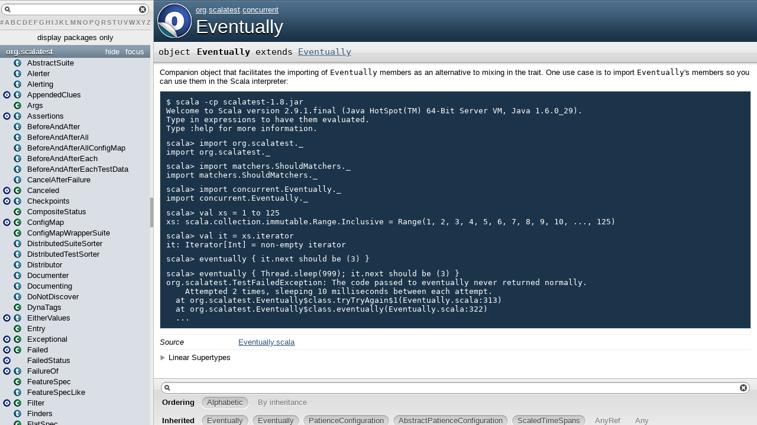

--- FILE ---
content_type: text/html
request_url: http://doc.scalatest.org/2.1.0/org/scalatest/concurrent/Eventually$.html
body_size: 6144
content:
<?xml version='1.0' encoding='UTF-8'?>
<!DOCTYPE html PUBLIC "-//W3C//DTD XHTML 1.1//EN" "http://www.w3.org/TR/xhtml11/DTD/xhtml11.dtd">
<html>
        <head>
          <title>Eventually - ScalaTest 2.1.0 - org.scalatest.concurrent.Eventually</title>
          <meta name="description" content="Eventually - ScalaTest 2.1.0 - org.scalatest.concurrent.Eventually" />
          <meta name="keywords" content="Eventually ScalaTest 2.1.0 org.scalatest.concurrent.Eventually" />
          <meta http-equiv="content-type" content="text/html; charset=UTF-8" />
          
      <link href="../../../lib/template.css" media="screen" type="text/css" rel="stylesheet" />
      <link href="../../../lib/diagrams.css" media="screen" type="text/css" rel="stylesheet" id="diagrams-css" />
      <script type="text/javascript" src="../../../lib/jquery.js" id="jquery-js"></script>
      <script type="text/javascript" src="../../../lib/jquery-ui.js"></script>
      <script type="text/javascript" src="../../../lib/template.js"></script>
      <script type="text/javascript" src="../../../lib/tools.tooltip.js"></script>
      
      <script type="text/javascript">
         if(top === self) {
            var url = '../../../index.html';
            var hash = 'org.scalatest.concurrent.Eventually$';
            var anchor = window.location.hash;
            var anchor_opt = '';
            if (anchor.length >= 1)
              anchor_opt = '@' + anchor.substring(1);
            window.location.href = url + '#' + hash + anchor_opt;
         }
   	  </script>
    

<script>
 (function(i,s,o,g,r,a,m){i['GoogleAnalyticsObject']=r;i[r]=i[r]||function(){
 (i[r].q=i[r].q||[]).push(arguments)},i[r].l=1*new Date();a=s.createElement(o),
 m=s.getElementsByTagName(o)[0];a.async=1;a.src=g;m.parentNode.insertBefore(a,m)
 })(window,document,'script','//www.google-analytics.com/analytics.js','ga');
 
 ga('create', 'UA-71294502-3', 'auto');
 ga('send', 'pageview');
 
</script>
        </head>
        <body class="value">

<!-- Top of doc.scalatest.org [javascript] -->

<script type="text/javascript">

var rnd = window.rnd || Math.floor(Math.random()*10e6);

var pid204546 = window.pid204546 || rnd;

var plc204546 = window.plc204546 || 0;

var abkw = window.abkw || '';

var absrc = 'http://ab167933.adbutler-ikon.com/adserve/;ID=167933;size=468x60;setID=204546;type=js;sw='+screen.width+';sh='+screen.height+';spr='+window.devicePixelRatio+';kw='+abkw+';pid='+pid204546+';place='+(plc204546++)+';rnd='+rnd+';click=CLICK_MACRO_PLACEHOLDER';

document.write('<scr'+'ipt src="'+absrc+'" type="text/javascript"></scr'+'ipt>');

</script>

      <div id="definition">
        <a href="Eventually.html" title="Go to companion"><img src="../../../lib/object_to_trait_big.png" /></a>
        <p id="owner"><a href="../../package.html" class="extype" name="org">org</a>.<a href="../package.html" class="extype" name="org.scalatest">scalatest</a>.<a href="package.html" class="extype" name="org.scalatest.concurrent">concurrent</a></p>
        <h1><a href="Eventually.html" title="Go to companion">Eventually</a></h1>
      </div>

      <h4 id="signature" class="signature">
      <span class="modifier_kind">
        <span class="modifier"></span>
        <span class="kind">object</span>
      </span>
      <span class="symbol">
        <span class="name">Eventually</span><span class="result"> extends <a href="Eventually.html" class="extype" name="org.scalatest.concurrent.Eventually">Eventually</a></span>
      </span>
      </h4>
      
          <div id="comment" class="fullcommenttop"><div class="comment cmt"><p>Companion object that facilitates the importing of <code>Eventually</code> members as
an alternative to mixing in the trait. One use case is to import <code>Eventually</code>'s members so you can use
them in the Scala interpreter:</p><p><pre class="stREPL">
$ scala -cp scalatest-1.8.jar
Welcome to Scala version 2.9.1.final (Java HotSpot(TM) 64-Bit Server VM, Java 1.6.0_29).
Type in expressions to have them evaluated.
Type :help for more information.</p><p>scala&gt; import org.scalatest._
import org.scalatest._</p><p>scala&gt; import matchers.ShouldMatchers._
import matchers.ShouldMatchers._</p><p>scala&gt; import concurrent.Eventually._
import concurrent.Eventually._</p><p>scala&gt; val xs = 1 to 125
xs: scala.collection.immutable.Range.Inclusive = Range(1, 2, 3, 4, 5, 6, 7, 8, 9, 10, ..., 125)</p><p>scala&gt; val it = xs.iterator
it: Iterator[Int] = non-empty iterator</p><p>scala&gt; eventually { it.next should be (3) }</p><p>scala&gt; eventually { Thread.sleep(999); it.next should be (3) }
org.scalatest.TestFailedException: The code passed to eventually never returned normally.
    Attempted 2 times, sleeping 10 milliseconds between each attempt.
  at org.scalatest.Eventually$class.tryTryAgain$1(Eventually.scala:313)
  at org.scalatest.Eventually$class.eventually(Eventually.scala:322)
  ...
</pre>
</p></div><dl class="attributes block"> <dt>Source</dt><dd><a href="https://github.com/scalatest/scalatest/tree/release-2.1.0-for-scala-2.10/src/main/scala/org/scalatest/concurrent/Eventually.scala" target="_blank">Eventually.scala</a></dd></dl><div class="toggleContainer block">
          <span class="toggle">Linear Supertypes</span>
          <div class="superTypes hiddenContent"><a href="Eventually.html" class="extype" name="org.scalatest.concurrent.Eventually">Eventually</a>, <a href="PatienceConfiguration.html" class="extype" name="org.scalatest.concurrent.PatienceConfiguration">PatienceConfiguration</a>, <a href="AbstractPatienceConfiguration.html" class="extype" name="org.scalatest.concurrent.AbstractPatienceConfiguration">AbstractPatienceConfiguration</a>, <a href="ScaledTimeSpans.html" class="extype" name="org.scalatest.concurrent.ScaledTimeSpans">ScaledTimeSpans</a>, <span class="extype" name="scala.AnyRef">AnyRef</span>, <span class="extype" name="scala.Any">Any</span></div>
        </div></div>
        

      <div id="mbrsel">
        <div id="textfilter"><span class="pre"></span><span class="input"><input id="mbrsel-input" type="text" accesskey="/" /></span><span class="post"></span></div>
        <div id="order">
              <span class="filtertype">Ordering</span>
              <ol>
                
                <li class="alpha in"><span>Alphabetic</span></li>
                <li class="inherit out"><span>By inheritance</span></li>
              </ol>
            </div>
        <div id="ancestors">
                <span class="filtertype">Inherited<br />
                </span>
                <ol id="linearization">
                  <li class="in" name="org.scalatest.concurrent.Eventually"><span>Eventually</span></li><li class="in" name="org.scalatest.concurrent.Eventually"><span>Eventually</span></li><li class="in" name="org.scalatest.concurrent.PatienceConfiguration"><span>PatienceConfiguration</span></li><li class="in" name="org.scalatest.concurrent.AbstractPatienceConfiguration"><span>AbstractPatienceConfiguration</span></li><li class="in" name="org.scalatest.concurrent.ScaledTimeSpans"><span>ScaledTimeSpans</span></li><li class="in" name="scala.AnyRef"><span>AnyRef</span></li><li class="in" name="scala.Any"><span>Any</span></li>
                </ol>
              </div><div id="ancestors">
            <span class="filtertype"></span>
            <ol>
              <li class="hideall out"><span>Hide All</span></li>
              <li class="showall in"><span>Show all</span></li>
            </ol>
            <a href="http://docs.scala-lang.org/overviews/scaladoc/usage.html#members" target="_blank">Learn more about member selection</a>
          </div>
        <div id="visbl">
            <span class="filtertype">Visibility</span>
            <ol><li class="public in"><span>Public</span></li><li class="all out"><span>All</span></li></ol>
          </div>
      </div>

      <div id="template">
        <div id="allMembers">
        

        <div id="types" class="types members">
              <h3>Type Members</h3>
              <ol><li name="org.scalatest.concurrent.AbstractPatienceConfiguration.PatienceConfig" visbl="pub" data-isabs="false" fullComment="no" group="Ungrouped">
      <a id="PatienceConfigextendsProductwithSerializable"></a>
      <a id="PatienceConfig:PatienceConfig"></a>
      <h4 class="signature">
      <span class="modifier_kind">
        <span class="modifier">final </span>
        <span class="kind">case class</span>
      </span>
      <span class="symbol">
        <a href="AbstractPatienceConfiguration$PatienceConfig.html"><span class="name">PatienceConfig</span></a><span class="params">(<span name="timeout">timeout: <a href="../time/Span.html" class="extype" name="org.scalatest.time.Span">Span</a> = <span class="defval" name="AbstractPatienceConfiguration.this.scaled(org.scalatest.time.Span.apply(150, org.scalatest.time.Millis))">...</span></span>, <span name="interval">interval: <a href="../time/Span.html" class="extype" name="org.scalatest.time.Span">Span</a> = <span class="defval" name="AbstractPatienceConfiguration.this.scaled(org.scalatest.time.Span.apply(15, org.scalatest.time.Millis))">...</span></span>)</span><span class="result"> extends <span class="extype" name="scala.Product">Product</span> with <span class="extype" name="scala.Serializable">Serializable</span></span>
      </span>
      </h4>
      <p class="comment cmt">Configuration object for asynchronous constructs, such as those provided by traits <a href="Eventually.html"><code>Eventually</code></a> and
<a href="AsyncAssertions.html"><code>AsyncAssertions</code></a>.</a href="AsyncAssertions.html"></a href="Eventually.html"></p>
    </li></ol>
            </div>

        

        <div id="values" class="values members">
              <h3>Value Members</h3>
              <ol><li name="scala.AnyRef#!=" visbl="pub" data-isabs="false" fullComment="yes" group="Ungrouped">
      <a id="!=(x$1:AnyRef):Boolean"></a>
      <a id="!=(AnyRef):Boolean"></a>
      <h4 class="signature">
      <span class="modifier_kind">
        <span class="modifier">final </span>
        <span class="kind">def</span>
      </span>
      <span class="symbol">
        <span title="gt4s: $bang$eq" class="name">!=</span><span class="params">(<span name="arg0">arg0: <span class="extype" name="scala.AnyRef">AnyRef</span></span>)</span><span class="result">: <span class="extype" name="scala.Boolean">Boolean</span></span>
      </span>
      </h4>
      <div class="fullcomment"><dl class="attributes block"> <dt>Definition Classes</dt><dd>AnyRef</dd></dl></div>
    </li><li name="scala.Any#!=" visbl="pub" data-isabs="false" fullComment="yes" group="Ungrouped">
      <a id="!=(x$1:Any):Boolean"></a>
      <a id="!=(Any):Boolean"></a>
      <h4 class="signature">
      <span class="modifier_kind">
        <span class="modifier">final </span>
        <span class="kind">def</span>
      </span>
      <span class="symbol">
        <span title="gt4s: $bang$eq" class="name">!=</span><span class="params">(<span name="arg0">arg0: <span class="extype" name="scala.Any">Any</span></span>)</span><span class="result">: <span class="extype" name="scala.Boolean">Boolean</span></span>
      </span>
      </h4>
      <div class="fullcomment"><dl class="attributes block"> <dt>Definition Classes</dt><dd>Any</dd></dl></div>
    </li><li name="scala.AnyRef###" visbl="pub" data-isabs="false" fullComment="yes" group="Ungrouped">
      <a id="##():Int"></a>
      <a id="##():Int"></a>
      <h4 class="signature">
      <span class="modifier_kind">
        <span class="modifier">final </span>
        <span class="kind">def</span>
      </span>
      <span class="symbol">
        <span title="gt4s: $hash$hash" class="name">##</span><span class="params">()</span><span class="result">: <span class="extype" name="scala.Int">Int</span></span>
      </span>
      </h4>
      <div class="fullcomment"><dl class="attributes block"> <dt>Definition Classes</dt><dd>AnyRef → Any</dd></dl></div>
    </li><li name="scala.AnyRef#==" visbl="pub" data-isabs="false" fullComment="yes" group="Ungrouped">
      <a id="==(x$1:AnyRef):Boolean"></a>
      <a id="==(AnyRef):Boolean"></a>
      <h4 class="signature">
      <span class="modifier_kind">
        <span class="modifier">final </span>
        <span class="kind">def</span>
      </span>
      <span class="symbol">
        <span title="gt4s: $eq$eq" class="name">==</span><span class="params">(<span name="arg0">arg0: <span class="extype" name="scala.AnyRef">AnyRef</span></span>)</span><span class="result">: <span class="extype" name="scala.Boolean">Boolean</span></span>
      </span>
      </h4>
      <div class="fullcomment"><dl class="attributes block"> <dt>Definition Classes</dt><dd>AnyRef</dd></dl></div>
    </li><li name="scala.Any#==" visbl="pub" data-isabs="false" fullComment="yes" group="Ungrouped">
      <a id="==(x$1:Any):Boolean"></a>
      <a id="==(Any):Boolean"></a>
      <h4 class="signature">
      <span class="modifier_kind">
        <span class="modifier">final </span>
        <span class="kind">def</span>
      </span>
      <span class="symbol">
        <span title="gt4s: $eq$eq" class="name">==</span><span class="params">(<span name="arg0">arg0: <span class="extype" name="scala.Any">Any</span></span>)</span><span class="result">: <span class="extype" name="scala.Boolean">Boolean</span></span>
      </span>
      </h4>
      <div class="fullcomment"><dl class="attributes block"> <dt>Definition Classes</dt><dd>Any</dd></dl></div>
    </li><li name="scala.Any#asInstanceOf" visbl="pub" data-isabs="false" fullComment="yes" group="Ungrouped">
      <a id="asInstanceOf[T0]:T0"></a>
      <a id="asInstanceOf[T0]:T0"></a>
      <h4 class="signature">
      <span class="modifier_kind">
        <span class="modifier">final </span>
        <span class="kind">def</span>
      </span>
      <span class="symbol">
        <span class="name">asInstanceOf</span><span class="tparams">[<span name="T0">T0</span>]</span><span class="result">: <span class="extype" name="scala.Any.asInstanceOf.T0">T0</span></span>
      </span>
      </h4>
      <div class="fullcomment"><dl class="attributes block"> <dt>Definition Classes</dt><dd>Any</dd></dl></div>
    </li><li name="scala.AnyRef#clone" visbl="prt" data-isabs="false" fullComment="yes" group="Ungrouped">
      <a id="clone():Object"></a>
      <a id="clone():AnyRef"></a>
      <h4 class="signature">
      <span class="modifier_kind">
        <span class="modifier"></span>
        <span class="kind">def</span>
      </span>
      <span class="symbol">
        <span class="name">clone</span><span class="params">()</span><span class="result">: <span class="extype" name="scala.AnyRef">AnyRef</span></span>
      </span>
      </h4>
      <div class="fullcomment"><dl class="attributes block"> <dt>Attributes</dt><dd>protected[<span class="extype" name="java.lang">java.lang</span>] </dd><dt>Definition Classes</dt><dd>AnyRef</dd><dt>Annotations</dt><dd>
                <span class="name">@throws</span><span class="args">()</span>
              
        </dd></dl></div>
    </li><li name="scala.AnyRef#eq" visbl="pub" data-isabs="false" fullComment="yes" group="Ungrouped">
      <a id="eq(x$1:AnyRef):Boolean"></a>
      <a id="eq(AnyRef):Boolean"></a>
      <h4 class="signature">
      <span class="modifier_kind">
        <span class="modifier">final </span>
        <span class="kind">def</span>
      </span>
      <span class="symbol">
        <span class="name">eq</span><span class="params">(<span name="arg0">arg0: <span class="extype" name="scala.AnyRef">AnyRef</span></span>)</span><span class="result">: <span class="extype" name="scala.Boolean">Boolean</span></span>
      </span>
      </h4>
      <div class="fullcomment"><dl class="attributes block"> <dt>Definition Classes</dt><dd>AnyRef</dd></dl></div>
    </li><li name="scala.AnyRef#equals" visbl="pub" data-isabs="false" fullComment="yes" group="Ungrouped">
      <a id="equals(x$1:Any):Boolean"></a>
      <a id="equals(Any):Boolean"></a>
      <h4 class="signature">
      <span class="modifier_kind">
        <span class="modifier"></span>
        <span class="kind">def</span>
      </span>
      <span class="symbol">
        <span class="name">equals</span><span class="params">(<span name="arg0">arg0: <span class="extype" name="scala.Any">Any</span></span>)</span><span class="result">: <span class="extype" name="scala.Boolean">Boolean</span></span>
      </span>
      </h4>
      <div class="fullcomment"><dl class="attributes block"> <dt>Definition Classes</dt><dd>AnyRef → Any</dd></dl></div>
    </li><li name="org.scalatest.concurrent.Eventually#eventually" visbl="pub" data-isabs="false" fullComment="yes" group="Ungrouped">
      <a id="eventually[T](fun:=&gt;T)(implicitconfig:Eventually.this.PatienceConfig):T"></a>
      <a id="eventually[T](⇒T)(PatienceConfig):T"></a>
      <h4 class="signature">
      <span class="modifier_kind">
        <span class="modifier"></span>
        <span class="kind">def</span>
      </span>
      <span class="symbol">
        <span class="name">eventually</span><span class="tparams">[<span name="T">T</span>]</span><span class="params">(<span name="fun">fun: ⇒ <span class="extype" name="org.scalatest.concurrent.Eventually.eventually.T">T</span></span>)</span><span class="params">(<span class="implicit">implicit </span><span name="config">config: <a href="#PatienceConfigextendsProductwithSerializable" class="extmbr" name="org.scalatest.concurrent.AbstractPatienceConfiguration.PatienceConfig">PatienceConfig</a></span>)</span><span class="result">: <span class="extype" name="org.scalatest.concurrent.Eventually.eventually.T">T</span></span>
      </span>
      </h4>
      <p class="shortcomment cmt">Invokes the passed by-name parameter repeatedly until it either succeeds, or a configured maximum
amount of time has passed, sleeping a configured interval between attempts.</p><div class="fullcomment"><div class="comment cmt"><p>Invokes the passed by-name parameter repeatedly until it either succeeds, or a configured maximum
amount of time has passed, sleeping a configured interval between attempts.</p><p>The by-name parameter &quot;succeeds&quot; if it returns a result. It &quot;fails&quot; if it throws any exception that
would normally cause a test to fail. (These are any exceptions except <a href="TestPendingException"><code>TestPendingException</code></a> and
<code>Error</code>s listed in the
<a href="Suite.html#errorHandling">Treatment of <code>java.lang.Error</code>s</a> section of the
documentation of trait <code>Suite</code>.)</p><p>The maximum amount of time in milliseconds to tolerate unsuccessful attempts before giving up is configured by the <code>timeout</code> field of
the <code>PatienceConfig</code> passed implicitly as the last parameter.
The interval to sleep between attempts is configured by the <code>interval</code> field of
the <code>PatienceConfig</code> passed implicitly as the last parameter.</p></div><dl class="paramcmts block"><dt class="param">fun</dt><dd class="cmt"><p>the by-name parameter to repeatedly invoke</p></dd><dt class="param">config</dt><dd class="cmt"><p>the <code>PatienceConfig</code> object containing the <code>timeout</code> and
         <code>interval</code> parameters</p></dd><dt>returns</dt><dd class="cmt"><p>the result of invoking the <code>fun</code> by-name parameter, the first time it succeeds
</p></dd></dl><dl class="attributes block"> <dt>Definition Classes</dt><dd><a href="Eventually.html" class="extype" name="org.scalatest.concurrent.Eventually">Eventually</a></dd></dl></div>
    </li><li name="org.scalatest.concurrent.Eventually#eventually" visbl="pub" data-isabs="false" fullComment="yes" group="Ungrouped">
      <a id="eventually[T](interval:org.scalatest.concurrent.PatienceConfiguration.Interval)(fun:=&gt;T)(implicitconfig:Eventually.this.PatienceConfig):T"></a>
      <a id="eventually[T](Interval)(⇒T)(PatienceConfig):T"></a>
      <h4 class="signature">
      <span class="modifier_kind">
        <span class="modifier"></span>
        <span class="kind">def</span>
      </span>
      <span class="symbol">
        <span class="name">eventually</span><span class="tparams">[<span name="T">T</span>]</span><span class="params">(<span name="interval">interval: <a href="PatienceConfiguration$$Interval.html" class="extype" name="org.scalatest.concurrent.PatienceConfiguration.Interval">Interval</a></span>)</span><span class="params">(<span name="fun">fun: ⇒ <span class="extype" name="org.scalatest.concurrent.Eventually.eventually.T">T</span></span>)</span><span class="params">(<span class="implicit">implicit </span><span name="config">config: <a href="#PatienceConfigextendsProductwithSerializable" class="extmbr" name="org.scalatest.concurrent.AbstractPatienceConfiguration.PatienceConfig">PatienceConfig</a></span>)</span><span class="result">: <span class="extype" name="org.scalatest.concurrent.Eventually.eventually.T">T</span></span>
      </span>
      </h4>
      <p class="shortcomment cmt">Invokes the passed by-name parameter repeatedly until it either succeeds, or a configured maximum
amount of time has passed, sleeping a configured interval between attempts.</p><div class="fullcomment"><div class="comment cmt"><p>Invokes the passed by-name parameter repeatedly until it either succeeds, or a configured maximum
amount of time has passed, sleeping a configured interval between attempts.</p><p>The by-name parameter &quot;succeeds&quot; if it returns a result. It &quot;fails&quot; if it throws any exception that
would normally cause a test to fail. (These are any exceptions except <a href="TestPendingException"><code>TestPendingException</code></a> and
<code>Error</code>s listed in the
<a href="Suite.html#errorHandling">Treatment of <code>java.lang.Error</code>s</a> section of the
documentation of trait <code>Suite</code>.)</p><p>The maximum amount of time in milliseconds to tolerate unsuccessful attempts before giving up is configured by the <code>timeout</code> field of
the <code>PatienceConfig</code> passed implicitly as the last parameter.
The interval to sleep between attempts is configured by the value contained in the passed
<code>interval</code> parameter.</p></div><dl class="paramcmts block"><dt class="param">interval</dt><dd class="cmt"><p>the <code>Interval</code> configuration parameter</p></dd><dt class="param">fun</dt><dd class="cmt"><p>the by-name parameter to repeatedly invoke</p></dd><dt class="param">config</dt><dd class="cmt"><p>the <code>PatienceConfig</code> object containing the (used) <code>timeout</code> and
         (unused) <code>interval</code> parameters</p></dd><dt>returns</dt><dd class="cmt"><p>the result of invoking the <code>fun</code> by-name parameter, the first time it succeeds
</p></dd></dl><dl class="attributes block"> <dt>Definition Classes</dt><dd><a href="Eventually.html" class="extype" name="org.scalatest.concurrent.Eventually">Eventually</a></dd></dl></div>
    </li><li name="org.scalatest.concurrent.Eventually#eventually" visbl="pub" data-isabs="false" fullComment="yes" group="Ungrouped">
      <a id="eventually[T](timeout:org.scalatest.concurrent.PatienceConfiguration.Timeout)(fun:=&gt;T)(implicitconfig:Eventually.this.PatienceConfig):T"></a>
      <a id="eventually[T](Timeout)(⇒T)(PatienceConfig):T"></a>
      <h4 class="signature">
      <span class="modifier_kind">
        <span class="modifier"></span>
        <span class="kind">def</span>
      </span>
      <span class="symbol">
        <span class="name">eventually</span><span class="tparams">[<span name="T">T</span>]</span><span class="params">(<span name="timeout">timeout: <a href="PatienceConfiguration$$Timeout.html" class="extype" name="org.scalatest.concurrent.PatienceConfiguration.Timeout">Timeout</a></span>)</span><span class="params">(<span name="fun">fun: ⇒ <span class="extype" name="org.scalatest.concurrent.Eventually.eventually.T">T</span></span>)</span><span class="params">(<span class="implicit">implicit </span><span name="config">config: <a href="#PatienceConfigextendsProductwithSerializable" class="extmbr" name="org.scalatest.concurrent.AbstractPatienceConfiguration.PatienceConfig">PatienceConfig</a></span>)</span><span class="result">: <span class="extype" name="org.scalatest.concurrent.Eventually.eventually.T">T</span></span>
      </span>
      </h4>
      <p class="shortcomment cmt">Invokes the passed by-name parameter repeatedly until it either succeeds, or a configured maximum
amount of time has passed, sleeping a configured interval between attempts.</p><div class="fullcomment"><div class="comment cmt"><p>Invokes the passed by-name parameter repeatedly until it either succeeds, or a configured maximum
amount of time has passed, sleeping a configured interval between attempts.</p><p>The by-name parameter &quot;succeeds&quot; if it returns a result. It &quot;fails&quot; if it throws any exception that
would normally cause a test to fail. (These are any exceptions except <a href="TestPendingException"><code>TestPendingException</code></a> and
<code>Error</code>s listed in the
<a href="Suite.html#errorHandling">Treatment of <code>java.lang.Error</code>s</a> section of the
documentation of trait <code>Suite</code>.)</p><p>The maximum amount of time in milliseconds to tolerate unsuccessful attempts before giving up and throwing
<code>TestFailedException</code> is configured by the value contained in the passed
<code>timeout</code> parameter.
The interval to sleep between attempts is configured by the <code>interval</code> field of
the <code>PatienceConfig</code> passed implicitly as the last parameter.</p></div><dl class="paramcmts block"><dt class="param">timeout</dt><dd class="cmt"><p>the <code>Timeout</code> configuration parameter</p></dd><dt class="param">fun</dt><dd class="cmt"><p>the by-name parameter to repeatedly invoke</p></dd><dt class="param">config</dt><dd class="cmt"><p>the <code>PatienceConfig</code> object containing the (unused) <code>timeout</code> and
         (used) <code>interval</code> parameters</p></dd><dt>returns</dt><dd class="cmt"><p>the result of invoking the <code>fun</code> by-name parameter, the first time it succeeds
</p></dd></dl><dl class="attributes block"> <dt>Definition Classes</dt><dd><a href="Eventually.html" class="extype" name="org.scalatest.concurrent.Eventually">Eventually</a></dd></dl></div>
    </li><li name="org.scalatest.concurrent.Eventually#eventually" visbl="pub" data-isabs="false" fullComment="yes" group="Ungrouped">
      <a id="eventually[T](timeout:org.scalatest.concurrent.PatienceConfiguration.Timeout,interval:org.scalatest.concurrent.PatienceConfiguration.Interval)(fun:=&gt;T):T"></a>
      <a id="eventually[T](Timeout,Interval)(⇒T):T"></a>
      <h4 class="signature">
      <span class="modifier_kind">
        <span class="modifier"></span>
        <span class="kind">def</span>
      </span>
      <span class="symbol">
        <span class="name">eventually</span><span class="tparams">[<span name="T">T</span>]</span><span class="params">(<span name="timeout">timeout: <a href="PatienceConfiguration$$Timeout.html" class="extype" name="org.scalatest.concurrent.PatienceConfiguration.Timeout">Timeout</a></span>, <span name="interval">interval: <a href="PatienceConfiguration$$Interval.html" class="extype" name="org.scalatest.concurrent.PatienceConfiguration.Interval">Interval</a></span>)</span><span class="params">(<span name="fun">fun: ⇒ <span class="extype" name="org.scalatest.concurrent.Eventually.eventually.T">T</span></span>)</span><span class="result">: <span class="extype" name="org.scalatest.concurrent.Eventually.eventually.T">T</span></span>
      </span>
      </h4>
      <p class="shortcomment cmt">Invokes the passed by-name parameter repeatedly until it either succeeds, or a configured maximum
amount of time has passed, sleeping a configured interval between attempts.</p><div class="fullcomment"><div class="comment cmt"><p>Invokes the passed by-name parameter repeatedly until it either succeeds, or a configured maximum
amount of time has passed, sleeping a configured interval between attempts.</p><p>The by-name parameter &quot;succeeds&quot; if it returns a result. It &quot;fails&quot; if it throws any exception that
would normally cause a test to fail. (These are any exceptions except <a href="TestPendingException"><code>TestPendingException</code></a> and
<code>Error</code>s listed in the
<a href="Suite.html#errorHandling">Treatment of <code>java.lang.Error</code>s</a> section of the
documentation of trait <code>Suite</code>.)</p><p>The maximum amount of time in milliseconds to tolerate unsuccessful attempts before giving up and throwing
<code>TestFailedException</code> is configured by the value contained in the passed
<code>timeout</code> parameter.
The interval to sleep between attempts is configured by the value contained in the passed
<code>interval</code> parameter.</p></div><dl class="paramcmts block"><dt class="param">timeout</dt><dd class="cmt"><p>the <code>Timeout</code> configuration parameter</p></dd><dt class="param">interval</dt><dd class="cmt"><p>the <code>Interval</code> configuration parameter</p></dd><dt class="param">fun</dt><dd class="cmt"><p>the by-name parameter to repeatedly invoke</p></dd><dt>returns</dt><dd class="cmt"><p>the result of invoking the <code>fun</code> by-name parameter, the first time it succeeds
</p></dd></dl><dl class="attributes block"> <dt>Definition Classes</dt><dd><a href="Eventually.html" class="extype" name="org.scalatest.concurrent.Eventually">Eventually</a></dd></dl></div>
    </li><li name="scala.AnyRef#finalize" visbl="prt" data-isabs="false" fullComment="yes" group="Ungrouped">
      <a id="finalize():Unit"></a>
      <a id="finalize():Unit"></a>
      <h4 class="signature">
      <span class="modifier_kind">
        <span class="modifier"></span>
        <span class="kind">def</span>
      </span>
      <span class="symbol">
        <span class="name">finalize</span><span class="params">()</span><span class="result">: <span class="extype" name="scala.Unit">Unit</span></span>
      </span>
      </h4>
      <div class="fullcomment"><dl class="attributes block"> <dt>Attributes</dt><dd>protected[<span class="extype" name="java.lang">java.lang</span>] </dd><dt>Definition Classes</dt><dd>AnyRef</dd><dt>Annotations</dt><dd>
                <span class="name">@throws</span><span class="args">()</span>
              
        </dd></dl></div>
    </li><li name="scala.AnyRef#getClass" visbl="pub" data-isabs="false" fullComment="yes" group="Ungrouped">
      <a id="getClass():Class[_]"></a>
      <a id="getClass():Class[_]"></a>
      <h4 class="signature">
      <span class="modifier_kind">
        <span class="modifier">final </span>
        <span class="kind">def</span>
      </span>
      <span class="symbol">
        <span class="name">getClass</span><span class="params">()</span><span class="result">: <span class="extype" name="java.lang.Class">Class</span>[_]</span>
      </span>
      </h4>
      <div class="fullcomment"><dl class="attributes block"> <dt>Definition Classes</dt><dd>AnyRef → Any</dd></dl></div>
    </li><li name="scala.AnyRef#hashCode" visbl="pub" data-isabs="false" fullComment="yes" group="Ungrouped">
      <a id="hashCode():Int"></a>
      <a id="hashCode():Int"></a>
      <h4 class="signature">
      <span class="modifier_kind">
        <span class="modifier"></span>
        <span class="kind">def</span>
      </span>
      <span class="symbol">
        <span class="name">hashCode</span><span class="params">()</span><span class="result">: <span class="extype" name="scala.Int">Int</span></span>
      </span>
      </h4>
      <div class="fullcomment"><dl class="attributes block"> <dt>Definition Classes</dt><dd>AnyRef → Any</dd></dl></div>
    </li><li name="org.scalatest.concurrent.PatienceConfiguration#interval" visbl="pub" data-isabs="false" fullComment="yes" group="Ungrouped">
      <a id="interval(value:org.scalatest.time.Span):org.scalatest.concurrent.PatienceConfiguration.Interval"></a>
      <a id="interval(Span):Interval"></a>
      <h4 class="signature">
      <span class="modifier_kind">
        <span class="modifier"></span>
        <span class="kind">def</span>
      </span>
      <span class="symbol">
        <span class="name">interval</span><span class="params">(<span name="value">value: <a href="../time/Span.html" class="extype" name="org.scalatest.time.Span">Span</a></span>)</span><span class="result">: <a href="PatienceConfiguration$$Interval.html" class="extype" name="org.scalatest.concurrent.PatienceConfiguration.Interval">Interval</a></span>
      </span>
      </h4>
      <p class="shortcomment cmt">Returns an <code>Interval</code> configuration parameter containing the passed value, which
specifies the amount of time to sleep after a retry.</p><div class="fullcomment"><div class="comment cmt"><p>Returns an <code>Interval</code> configuration parameter containing the passed value, which
specifies the amount of time to sleep after a retry.
</p></div><dl class="attributes block"> <dt>Definition Classes</dt><dd><a href="PatienceConfiguration.html" class="extype" name="org.scalatest.concurrent.PatienceConfiguration">PatienceConfiguration</a></dd></dl></div>
    </li><li name="scala.Any#isInstanceOf" visbl="pub" data-isabs="false" fullComment="yes" group="Ungrouped">
      <a id="isInstanceOf[T0]:Boolean"></a>
      <a id="isInstanceOf[T0]:Boolean"></a>
      <h4 class="signature">
      <span class="modifier_kind">
        <span class="modifier">final </span>
        <span class="kind">def</span>
      </span>
      <span class="symbol">
        <span class="name">isInstanceOf</span><span class="tparams">[<span name="T0">T0</span>]</span><span class="result">: <span class="extype" name="scala.Boolean">Boolean</span></span>
      </span>
      </h4>
      <div class="fullcomment"><dl class="attributes block"> <dt>Definition Classes</dt><dd>Any</dd></dl></div>
    </li><li name="scala.AnyRef#ne" visbl="pub" data-isabs="false" fullComment="yes" group="Ungrouped">
      <a id="ne(x$1:AnyRef):Boolean"></a>
      <a id="ne(AnyRef):Boolean"></a>
      <h4 class="signature">
      <span class="modifier_kind">
        <span class="modifier">final </span>
        <span class="kind">def</span>
      </span>
      <span class="symbol">
        <span class="name">ne</span><span class="params">(<span name="arg0">arg0: <span class="extype" name="scala.AnyRef">AnyRef</span></span>)</span><span class="result">: <span class="extype" name="scala.Boolean">Boolean</span></span>
      </span>
      </h4>
      <div class="fullcomment"><dl class="attributes block"> <dt>Definition Classes</dt><dd>AnyRef</dd></dl></div>
    </li><li name="scala.AnyRef#notify" visbl="pub" data-isabs="false" fullComment="yes" group="Ungrouped">
      <a id="notify():Unit"></a>
      <a id="notify():Unit"></a>
      <h4 class="signature">
      <span class="modifier_kind">
        <span class="modifier">final </span>
        <span class="kind">def</span>
      </span>
      <span class="symbol">
        <span class="name">notify</span><span class="params">()</span><span class="result">: <span class="extype" name="scala.Unit">Unit</span></span>
      </span>
      </h4>
      <div class="fullcomment"><dl class="attributes block"> <dt>Definition Classes</dt><dd>AnyRef</dd></dl></div>
    </li><li name="scala.AnyRef#notifyAll" visbl="pub" data-isabs="false" fullComment="yes" group="Ungrouped">
      <a id="notifyAll():Unit"></a>
      <a id="notifyAll():Unit"></a>
      <h4 class="signature">
      <span class="modifier_kind">
        <span class="modifier">final </span>
        <span class="kind">def</span>
      </span>
      <span class="symbol">
        <span class="name">notifyAll</span><span class="params">()</span><span class="result">: <span class="extype" name="scala.Unit">Unit</span></span>
      </span>
      </h4>
      <div class="fullcomment"><dl class="attributes block"> <dt>Definition Classes</dt><dd>AnyRef</dd></dl></div>
    </li><li name="org.scalatest.concurrent.PatienceConfiguration#patienceConfig" visbl="pub" data-isabs="false" fullComment="yes" group="Ungrouped">
      <a id="patienceConfig:PatienceConfiguration.this.PatienceConfig"></a>
      <a id="patienceConfig:PatienceConfig"></a>
      <h4 class="signature">
      <span class="modifier_kind">
        <span class="modifier">implicit </span>
        <span class="kind">def</span>
      </span>
      <span class="symbol">
        <span class="name">patienceConfig</span><span class="result">: <a href="#PatienceConfigextendsProductwithSerializable" class="extmbr" name="org.scalatest.concurrent.AbstractPatienceConfiguration.PatienceConfig">PatienceConfig</a></span>
      </span>
      </h4>
      <p class="shortcomment cmt">Implicit <code>PatienceConfig</code> value providing default configuration values.</p><div class="fullcomment"><div class="comment cmt"><p>Implicit <code>PatienceConfig</code> value providing default configuration values.</p><p>To change the default configuration, override or hide this <code>def</code> with another implicit
<code>PatienceConfig</code> containing your desired default configuration values.</p></div><dl class="attributes block"> <dt>Definition Classes</dt><dd><a href="PatienceConfiguration.html" class="extype" name="org.scalatest.concurrent.PatienceConfiguration">PatienceConfiguration</a> → <a href="AbstractPatienceConfiguration.html" class="extype" name="org.scalatest.concurrent.AbstractPatienceConfiguration">AbstractPatienceConfiguration</a></dd></dl></div>
    </li><li name="org.scalatest.concurrent.ScaledTimeSpans#scaled" visbl="pub" data-isabs="false" fullComment="yes" group="Ungrouped">
      <a id="scaled(span:org.scalatest.time.Span):org.scalatest.time.Span"></a>
      <a id="scaled(Span):Span"></a>
      <h4 class="signature">
      <span class="modifier_kind">
        <span class="modifier">final </span>
        <span class="kind">def</span>
      </span>
      <span class="symbol">
        <span class="name">scaled</span><span class="params">(<span name="span">span: <a href="../time/Span.html" class="extype" name="org.scalatest.time.Span">Span</a></span>)</span><span class="result">: <a href="../time/Span.html" class="extype" name="org.scalatest.time.Span">Span</a></span>
      </span>
      </h4>
      <p class="shortcomment cmt">Scales the passed <code>Span</code> by the <code>Double</code> factor returned
by <code>spanScaleFactor</code>.</p><div class="fullcomment"><div class="comment cmt"><p>Scales the passed <code>Span</code> by the <code>Double</code> factor returned
by <code>spanScaleFactor</code>.</p><p>The <code>Span</code> is scaled by invoking its <code>scaledBy</code> method,
thus this method has the same behavior:
The value returned by <code>spanScaleFactor</code> can be any positive number or zero,
including a fractional number. A number greater than one will scale the <code>Span</code>
up to a larger value. A fractional number will scale it down to a smaller value. A
factor of 1.0 will cause the exact same <code>Span</code> to be returned. A
factor of zero will cause <code>Span.ZeroLength</code> to be returned.
If overflow occurs, <code>Span.Max</code> will be returned. If underflow occurs,
<code>Span.ZeroLength</code> will be returned.</p></div><dl class="attributes block"> <dt>Definition Classes</dt><dd><a href="ScaledTimeSpans.html" class="extype" name="org.scalatest.concurrent.ScaledTimeSpans">ScaledTimeSpans</a></dd><dt>Exceptions thrown</dt><dd><span class="cmt">IllegalArgumentException<p>if the value returned from <code>spanScaleFactor</code>
          is less than zero
</p></span></dd></dl></div>
    </li><li name="org.scalatest.concurrent.ScaledTimeSpans#spanScaleFactor" visbl="pub" data-isabs="false" fullComment="yes" group="Ungrouped">
      <a id="spanScaleFactor:Double"></a>
      <a id="spanScaleFactor:Double"></a>
      <h4 class="signature">
      <span class="modifier_kind">
        <span class="modifier"></span>
        <span class="kind">def</span>
      </span>
      <span class="symbol">
        <span class="name">spanScaleFactor</span><span class="result">: <span class="extype" name="scala.Double">Double</span></span>
      </span>
      </h4>
      <p class="shortcomment cmt">The factor by which the <code>scaled</code> method will scale <code>Span</code>s.</p><div class="fullcomment"><div class="comment cmt"><p>The factor by which the <code>scaled</code> method will scale <code>Span</code>s.</p><p>The default implementation of this method will return the <em>span scale factor</em> that
was specified for the run, or 1.0 if no factor was specified. For example, you can specify a span scale factor when invoking ScalaTest
via the command line by passing a <a href="../tools/Runner$.html#scalingTimeSpans"><code>-F</code> argument</a> to <a href="../tools/Runner$.html"><code>Runner</code></a>.</p></div><dl class="attributes block"> <dt>Definition Classes</dt><dd><a href="ScaledTimeSpans.html" class="extype" name="org.scalatest.concurrent.ScaledTimeSpans">ScaledTimeSpans</a></dd></dl></div>
    </li><li name="scala.AnyRef#synchronized" visbl="pub" data-isabs="false" fullComment="yes" group="Ungrouped">
      <a id="synchronized[T0](x$1:=&gt;T0):T0"></a>
      <a id="synchronized[T0](⇒T0):T0"></a>
      <h4 class="signature">
      <span class="modifier_kind">
        <span class="modifier">final </span>
        <span class="kind">def</span>
      </span>
      <span class="symbol">
        <span class="name">synchronized</span><span class="tparams">[<span name="T0">T0</span>]</span><span class="params">(<span name="arg0">arg0: ⇒ <span class="extype" name="java.lang.AnyRef.synchronized.T0">T0</span></span>)</span><span class="result">: <span class="extype" name="java.lang.AnyRef.synchronized.T0">T0</span></span>
      </span>
      </h4>
      <div class="fullcomment"><dl class="attributes block"> <dt>Definition Classes</dt><dd>AnyRef</dd></dl></div>
    </li><li name="org.scalatest.concurrent.PatienceConfiguration#timeout" visbl="pub" data-isabs="false" fullComment="yes" group="Ungrouped">
      <a id="timeout(value:org.scalatest.time.Span):org.scalatest.concurrent.PatienceConfiguration.Timeout"></a>
      <a id="timeout(Span):Timeout"></a>
      <h4 class="signature">
      <span class="modifier_kind">
        <span class="modifier"></span>
        <span class="kind">def</span>
      </span>
      <span class="symbol">
        <span class="name">timeout</span><span class="params">(<span name="value">value: <a href="../time/Span.html" class="extype" name="org.scalatest.time.Span">Span</a></span>)</span><span class="result">: <a href="PatienceConfiguration$$Timeout.html" class="extype" name="org.scalatest.concurrent.PatienceConfiguration.Timeout">Timeout</a></span>
      </span>
      </h4>
      <p class="shortcomment cmt">Returns a <code>Timeout</code> configuration parameter containing the passed value, which
specifies the maximum amount to wait for an asynchronous operation to complete.</p><div class="fullcomment"><div class="comment cmt"><p>Returns a <code>Timeout</code> configuration parameter containing the passed value, which
specifies the maximum amount to wait for an asynchronous operation to complete.
</p></div><dl class="attributes block"> <dt>Definition Classes</dt><dd><a href="PatienceConfiguration.html" class="extype" name="org.scalatest.concurrent.PatienceConfiguration">PatienceConfiguration</a></dd></dl></div>
    </li><li name="scala.AnyRef#toString" visbl="pub" data-isabs="false" fullComment="yes" group="Ungrouped">
      <a id="toString():String"></a>
      <a id="toString():String"></a>
      <h4 class="signature">
      <span class="modifier_kind">
        <span class="modifier"></span>
        <span class="kind">def</span>
      </span>
      <span class="symbol">
        <span class="name">toString</span><span class="params">()</span><span class="result">: <span class="extype" name="java.lang.String">String</span></span>
      </span>
      </h4>
      <div class="fullcomment"><dl class="attributes block"> <dt>Definition Classes</dt><dd>AnyRef → Any</dd></dl></div>
    </li><li name="scala.AnyRef#wait" visbl="pub" data-isabs="false" fullComment="yes" group="Ungrouped">
      <a id="wait():Unit"></a>
      <a id="wait():Unit"></a>
      <h4 class="signature">
      <span class="modifier_kind">
        <span class="modifier">final </span>
        <span class="kind">def</span>
      </span>
      <span class="symbol">
        <span class="name">wait</span><span class="params">()</span><span class="result">: <span class="extype" name="scala.Unit">Unit</span></span>
      </span>
      </h4>
      <div class="fullcomment"><dl class="attributes block"> <dt>Definition Classes</dt><dd>AnyRef</dd><dt>Annotations</dt><dd>
                <span class="name">@throws</span><span class="args">()</span>
              
        </dd></dl></div>
    </li><li name="scala.AnyRef#wait" visbl="pub" data-isabs="false" fullComment="yes" group="Ungrouped">
      <a id="wait(x$1:Long,x$2:Int):Unit"></a>
      <a id="wait(Long,Int):Unit"></a>
      <h4 class="signature">
      <span class="modifier_kind">
        <span class="modifier">final </span>
        <span class="kind">def</span>
      </span>
      <span class="symbol">
        <span class="name">wait</span><span class="params">(<span name="arg0">arg0: <span class="extype" name="scala.Long">Long</span></span>, <span name="arg1">arg1: <span class="extype" name="scala.Int">Int</span></span>)</span><span class="result">: <span class="extype" name="scala.Unit">Unit</span></span>
      </span>
      </h4>
      <div class="fullcomment"><dl class="attributes block"> <dt>Definition Classes</dt><dd>AnyRef</dd><dt>Annotations</dt><dd>
                <span class="name">@throws</span><span class="args">()</span>
              
        </dd></dl></div>
    </li><li name="scala.AnyRef#wait" visbl="pub" data-isabs="false" fullComment="yes" group="Ungrouped">
      <a id="wait(x$1:Long):Unit"></a>
      <a id="wait(Long):Unit"></a>
      <h4 class="signature">
      <span class="modifier_kind">
        <span class="modifier">final </span>
        <span class="kind">def</span>
      </span>
      <span class="symbol">
        <span class="name">wait</span><span class="params">(<span name="arg0">arg0: <span class="extype" name="scala.Long">Long</span></span>)</span><span class="result">: <span class="extype" name="scala.Unit">Unit</span></span>
      </span>
      </h4>
      <div class="fullcomment"><dl class="attributes block"> <dt>Definition Classes</dt><dd>AnyRef</dd><dt>Annotations</dt><dd>
                <span class="name">@throws</span><span class="args">()</span>
              
        </dd></dl></div>
    </li></ol>
            </div>

        

        
        </div>

        <div id="inheritedMembers">
        <div class="parent" name="org.scalatest.concurrent.Eventually">
              <h3>Inherited from <a href="Eventually.html" class="extype" name="org.scalatest.concurrent.Eventually">Eventually</a></h3>
            </div><div class="parent" name="org.scalatest.concurrent.PatienceConfiguration">
              <h3>Inherited from <a href="PatienceConfiguration.html" class="extype" name="org.scalatest.concurrent.PatienceConfiguration">PatienceConfiguration</a></h3>
            </div><div class="parent" name="org.scalatest.concurrent.AbstractPatienceConfiguration">
              <h3>Inherited from <a href="AbstractPatienceConfiguration.html" class="extype" name="org.scalatest.concurrent.AbstractPatienceConfiguration">AbstractPatienceConfiguration</a></h3>
            </div><div class="parent" name="org.scalatest.concurrent.ScaledTimeSpans">
              <h3>Inherited from <a href="ScaledTimeSpans.html" class="extype" name="org.scalatest.concurrent.ScaledTimeSpans">ScaledTimeSpans</a></h3>
            </div><div class="parent" name="scala.AnyRef">
              <h3>Inherited from <span class="extype" name="scala.AnyRef">AnyRef</span></h3>
            </div><div class="parent" name="scala.Any">
              <h3>Inherited from <span class="extype" name="scala.Any">Any</span></h3>
            </div>
        
        </div>

        <div id="groupedMembers">
        <div class="group" name="Ungrouped">
              <h3>Ungrouped</h3>
              
            </div>
        </div>

      </div>

      <div id="tooltip"></div>

      <div id="footer">  </div>


    </body>
      </html>

--- FILE ---
content_type: text/html
request_url: http://doc.scalatest.org/2.1.0/org/scalatest/concurrent/Eventually$.html
body_size: 6144
content:
<?xml version='1.0' encoding='UTF-8'?>
<!DOCTYPE html PUBLIC "-//W3C//DTD XHTML 1.1//EN" "http://www.w3.org/TR/xhtml11/DTD/xhtml11.dtd">
<html>
        <head>
          <title>Eventually - ScalaTest 2.1.0 - org.scalatest.concurrent.Eventually</title>
          <meta name="description" content="Eventually - ScalaTest 2.1.0 - org.scalatest.concurrent.Eventually" />
          <meta name="keywords" content="Eventually ScalaTest 2.1.0 org.scalatest.concurrent.Eventually" />
          <meta http-equiv="content-type" content="text/html; charset=UTF-8" />
          
      <link href="../../../lib/template.css" media="screen" type="text/css" rel="stylesheet" />
      <link href="../../../lib/diagrams.css" media="screen" type="text/css" rel="stylesheet" id="diagrams-css" />
      <script type="text/javascript" src="../../../lib/jquery.js" id="jquery-js"></script>
      <script type="text/javascript" src="../../../lib/jquery-ui.js"></script>
      <script type="text/javascript" src="../../../lib/template.js"></script>
      <script type="text/javascript" src="../../../lib/tools.tooltip.js"></script>
      
      <script type="text/javascript">
         if(top === self) {
            var url = '../../../index.html';
            var hash = 'org.scalatest.concurrent.Eventually$';
            var anchor = window.location.hash;
            var anchor_opt = '';
            if (anchor.length >= 1)
              anchor_opt = '@' + anchor.substring(1);
            window.location.href = url + '#' + hash + anchor_opt;
         }
   	  </script>
    

<script>
 (function(i,s,o,g,r,a,m){i['GoogleAnalyticsObject']=r;i[r]=i[r]||function(){
 (i[r].q=i[r].q||[]).push(arguments)},i[r].l=1*new Date();a=s.createElement(o),
 m=s.getElementsByTagName(o)[0];a.async=1;a.src=g;m.parentNode.insertBefore(a,m)
 })(window,document,'script','//www.google-analytics.com/analytics.js','ga');
 
 ga('create', 'UA-71294502-3', 'auto');
 ga('send', 'pageview');
 
</script>
        </head>
        <body class="value">

<!-- Top of doc.scalatest.org [javascript] -->

<script type="text/javascript">

var rnd = window.rnd || Math.floor(Math.random()*10e6);

var pid204546 = window.pid204546 || rnd;

var plc204546 = window.plc204546 || 0;

var abkw = window.abkw || '';

var absrc = 'http://ab167933.adbutler-ikon.com/adserve/;ID=167933;size=468x60;setID=204546;type=js;sw='+screen.width+';sh='+screen.height+';spr='+window.devicePixelRatio+';kw='+abkw+';pid='+pid204546+';place='+(plc204546++)+';rnd='+rnd+';click=CLICK_MACRO_PLACEHOLDER';

document.write('<scr'+'ipt src="'+absrc+'" type="text/javascript"></scr'+'ipt>');

</script>

      <div id="definition">
        <a href="Eventually.html" title="Go to companion"><img src="../../../lib/object_to_trait_big.png" /></a>
        <p id="owner"><a href="../../package.html" class="extype" name="org">org</a>.<a href="../package.html" class="extype" name="org.scalatest">scalatest</a>.<a href="package.html" class="extype" name="org.scalatest.concurrent">concurrent</a></p>
        <h1><a href="Eventually.html" title="Go to companion">Eventually</a></h1>
      </div>

      <h4 id="signature" class="signature">
      <span class="modifier_kind">
        <span class="modifier"></span>
        <span class="kind">object</span>
      </span>
      <span class="symbol">
        <span class="name">Eventually</span><span class="result"> extends <a href="Eventually.html" class="extype" name="org.scalatest.concurrent.Eventually">Eventually</a></span>
      </span>
      </h4>
      
          <div id="comment" class="fullcommenttop"><div class="comment cmt"><p>Companion object that facilitates the importing of <code>Eventually</code> members as
an alternative to mixing in the trait. One use case is to import <code>Eventually</code>'s members so you can use
them in the Scala interpreter:</p><p><pre class="stREPL">
$ scala -cp scalatest-1.8.jar
Welcome to Scala version 2.9.1.final (Java HotSpot(TM) 64-Bit Server VM, Java 1.6.0_29).
Type in expressions to have them evaluated.
Type :help for more information.</p><p>scala&gt; import org.scalatest._
import org.scalatest._</p><p>scala&gt; import matchers.ShouldMatchers._
import matchers.ShouldMatchers._</p><p>scala&gt; import concurrent.Eventually._
import concurrent.Eventually._</p><p>scala&gt; val xs = 1 to 125
xs: scala.collection.immutable.Range.Inclusive = Range(1, 2, 3, 4, 5, 6, 7, 8, 9, 10, ..., 125)</p><p>scala&gt; val it = xs.iterator
it: Iterator[Int] = non-empty iterator</p><p>scala&gt; eventually { it.next should be (3) }</p><p>scala&gt; eventually { Thread.sleep(999); it.next should be (3) }
org.scalatest.TestFailedException: The code passed to eventually never returned normally.
    Attempted 2 times, sleeping 10 milliseconds between each attempt.
  at org.scalatest.Eventually$class.tryTryAgain$1(Eventually.scala:313)
  at org.scalatest.Eventually$class.eventually(Eventually.scala:322)
  ...
</pre>
</p></div><dl class="attributes block"> <dt>Source</dt><dd><a href="https://github.com/scalatest/scalatest/tree/release-2.1.0-for-scala-2.10/src/main/scala/org/scalatest/concurrent/Eventually.scala" target="_blank">Eventually.scala</a></dd></dl><div class="toggleContainer block">
          <span class="toggle">Linear Supertypes</span>
          <div class="superTypes hiddenContent"><a href="Eventually.html" class="extype" name="org.scalatest.concurrent.Eventually">Eventually</a>, <a href="PatienceConfiguration.html" class="extype" name="org.scalatest.concurrent.PatienceConfiguration">PatienceConfiguration</a>, <a href="AbstractPatienceConfiguration.html" class="extype" name="org.scalatest.concurrent.AbstractPatienceConfiguration">AbstractPatienceConfiguration</a>, <a href="ScaledTimeSpans.html" class="extype" name="org.scalatest.concurrent.ScaledTimeSpans">ScaledTimeSpans</a>, <span class="extype" name="scala.AnyRef">AnyRef</span>, <span class="extype" name="scala.Any">Any</span></div>
        </div></div>
        

      <div id="mbrsel">
        <div id="textfilter"><span class="pre"></span><span class="input"><input id="mbrsel-input" type="text" accesskey="/" /></span><span class="post"></span></div>
        <div id="order">
              <span class="filtertype">Ordering</span>
              <ol>
                
                <li class="alpha in"><span>Alphabetic</span></li>
                <li class="inherit out"><span>By inheritance</span></li>
              </ol>
            </div>
        <div id="ancestors">
                <span class="filtertype">Inherited<br />
                </span>
                <ol id="linearization">
                  <li class="in" name="org.scalatest.concurrent.Eventually"><span>Eventually</span></li><li class="in" name="org.scalatest.concurrent.Eventually"><span>Eventually</span></li><li class="in" name="org.scalatest.concurrent.PatienceConfiguration"><span>PatienceConfiguration</span></li><li class="in" name="org.scalatest.concurrent.AbstractPatienceConfiguration"><span>AbstractPatienceConfiguration</span></li><li class="in" name="org.scalatest.concurrent.ScaledTimeSpans"><span>ScaledTimeSpans</span></li><li class="in" name="scala.AnyRef"><span>AnyRef</span></li><li class="in" name="scala.Any"><span>Any</span></li>
                </ol>
              </div><div id="ancestors">
            <span class="filtertype"></span>
            <ol>
              <li class="hideall out"><span>Hide All</span></li>
              <li class="showall in"><span>Show all</span></li>
            </ol>
            <a href="http://docs.scala-lang.org/overviews/scaladoc/usage.html#members" target="_blank">Learn more about member selection</a>
          </div>
        <div id="visbl">
            <span class="filtertype">Visibility</span>
            <ol><li class="public in"><span>Public</span></li><li class="all out"><span>All</span></li></ol>
          </div>
      </div>

      <div id="template">
        <div id="allMembers">
        

        <div id="types" class="types members">
              <h3>Type Members</h3>
              <ol><li name="org.scalatest.concurrent.AbstractPatienceConfiguration.PatienceConfig" visbl="pub" data-isabs="false" fullComment="no" group="Ungrouped">
      <a id="PatienceConfigextendsProductwithSerializable"></a>
      <a id="PatienceConfig:PatienceConfig"></a>
      <h4 class="signature">
      <span class="modifier_kind">
        <span class="modifier">final </span>
        <span class="kind">case class</span>
      </span>
      <span class="symbol">
        <a href="AbstractPatienceConfiguration$PatienceConfig.html"><span class="name">PatienceConfig</span></a><span class="params">(<span name="timeout">timeout: <a href="../time/Span.html" class="extype" name="org.scalatest.time.Span">Span</a> = <span class="defval" name="AbstractPatienceConfiguration.this.scaled(org.scalatest.time.Span.apply(150, org.scalatest.time.Millis))">...</span></span>, <span name="interval">interval: <a href="../time/Span.html" class="extype" name="org.scalatest.time.Span">Span</a> = <span class="defval" name="AbstractPatienceConfiguration.this.scaled(org.scalatest.time.Span.apply(15, org.scalatest.time.Millis))">...</span></span>)</span><span class="result"> extends <span class="extype" name="scala.Product">Product</span> with <span class="extype" name="scala.Serializable">Serializable</span></span>
      </span>
      </h4>
      <p class="comment cmt">Configuration object for asynchronous constructs, such as those provided by traits <a href="Eventually.html"><code>Eventually</code></a> and
<a href="AsyncAssertions.html"><code>AsyncAssertions</code></a>.</a href="AsyncAssertions.html"></a href="Eventually.html"></p>
    </li></ol>
            </div>

        

        <div id="values" class="values members">
              <h3>Value Members</h3>
              <ol><li name="scala.AnyRef#!=" visbl="pub" data-isabs="false" fullComment="yes" group="Ungrouped">
      <a id="!=(x$1:AnyRef):Boolean"></a>
      <a id="!=(AnyRef):Boolean"></a>
      <h4 class="signature">
      <span class="modifier_kind">
        <span class="modifier">final </span>
        <span class="kind">def</span>
      </span>
      <span class="symbol">
        <span title="gt4s: $bang$eq" class="name">!=</span><span class="params">(<span name="arg0">arg0: <span class="extype" name="scala.AnyRef">AnyRef</span></span>)</span><span class="result">: <span class="extype" name="scala.Boolean">Boolean</span></span>
      </span>
      </h4>
      <div class="fullcomment"><dl class="attributes block"> <dt>Definition Classes</dt><dd>AnyRef</dd></dl></div>
    </li><li name="scala.Any#!=" visbl="pub" data-isabs="false" fullComment="yes" group="Ungrouped">
      <a id="!=(x$1:Any):Boolean"></a>
      <a id="!=(Any):Boolean"></a>
      <h4 class="signature">
      <span class="modifier_kind">
        <span class="modifier">final </span>
        <span class="kind">def</span>
      </span>
      <span class="symbol">
        <span title="gt4s: $bang$eq" class="name">!=</span><span class="params">(<span name="arg0">arg0: <span class="extype" name="scala.Any">Any</span></span>)</span><span class="result">: <span class="extype" name="scala.Boolean">Boolean</span></span>
      </span>
      </h4>
      <div class="fullcomment"><dl class="attributes block"> <dt>Definition Classes</dt><dd>Any</dd></dl></div>
    </li><li name="scala.AnyRef###" visbl="pub" data-isabs="false" fullComment="yes" group="Ungrouped">
      <a id="##():Int"></a>
      <a id="##():Int"></a>
      <h4 class="signature">
      <span class="modifier_kind">
        <span class="modifier">final </span>
        <span class="kind">def</span>
      </span>
      <span class="symbol">
        <span title="gt4s: $hash$hash" class="name">##</span><span class="params">()</span><span class="result">: <span class="extype" name="scala.Int">Int</span></span>
      </span>
      </h4>
      <div class="fullcomment"><dl class="attributes block"> <dt>Definition Classes</dt><dd>AnyRef → Any</dd></dl></div>
    </li><li name="scala.AnyRef#==" visbl="pub" data-isabs="false" fullComment="yes" group="Ungrouped">
      <a id="==(x$1:AnyRef):Boolean"></a>
      <a id="==(AnyRef):Boolean"></a>
      <h4 class="signature">
      <span class="modifier_kind">
        <span class="modifier">final </span>
        <span class="kind">def</span>
      </span>
      <span class="symbol">
        <span title="gt4s: $eq$eq" class="name">==</span><span class="params">(<span name="arg0">arg0: <span class="extype" name="scala.AnyRef">AnyRef</span></span>)</span><span class="result">: <span class="extype" name="scala.Boolean">Boolean</span></span>
      </span>
      </h4>
      <div class="fullcomment"><dl class="attributes block"> <dt>Definition Classes</dt><dd>AnyRef</dd></dl></div>
    </li><li name="scala.Any#==" visbl="pub" data-isabs="false" fullComment="yes" group="Ungrouped">
      <a id="==(x$1:Any):Boolean"></a>
      <a id="==(Any):Boolean"></a>
      <h4 class="signature">
      <span class="modifier_kind">
        <span class="modifier">final </span>
        <span class="kind">def</span>
      </span>
      <span class="symbol">
        <span title="gt4s: $eq$eq" class="name">==</span><span class="params">(<span name="arg0">arg0: <span class="extype" name="scala.Any">Any</span></span>)</span><span class="result">: <span class="extype" name="scala.Boolean">Boolean</span></span>
      </span>
      </h4>
      <div class="fullcomment"><dl class="attributes block"> <dt>Definition Classes</dt><dd>Any</dd></dl></div>
    </li><li name="scala.Any#asInstanceOf" visbl="pub" data-isabs="false" fullComment="yes" group="Ungrouped">
      <a id="asInstanceOf[T0]:T0"></a>
      <a id="asInstanceOf[T0]:T0"></a>
      <h4 class="signature">
      <span class="modifier_kind">
        <span class="modifier">final </span>
        <span class="kind">def</span>
      </span>
      <span class="symbol">
        <span class="name">asInstanceOf</span><span class="tparams">[<span name="T0">T0</span>]</span><span class="result">: <span class="extype" name="scala.Any.asInstanceOf.T0">T0</span></span>
      </span>
      </h4>
      <div class="fullcomment"><dl class="attributes block"> <dt>Definition Classes</dt><dd>Any</dd></dl></div>
    </li><li name="scala.AnyRef#clone" visbl="prt" data-isabs="false" fullComment="yes" group="Ungrouped">
      <a id="clone():Object"></a>
      <a id="clone():AnyRef"></a>
      <h4 class="signature">
      <span class="modifier_kind">
        <span class="modifier"></span>
        <span class="kind">def</span>
      </span>
      <span class="symbol">
        <span class="name">clone</span><span class="params">()</span><span class="result">: <span class="extype" name="scala.AnyRef">AnyRef</span></span>
      </span>
      </h4>
      <div class="fullcomment"><dl class="attributes block"> <dt>Attributes</dt><dd>protected[<span class="extype" name="java.lang">java.lang</span>] </dd><dt>Definition Classes</dt><dd>AnyRef</dd><dt>Annotations</dt><dd>
                <span class="name">@throws</span><span class="args">()</span>
              
        </dd></dl></div>
    </li><li name="scala.AnyRef#eq" visbl="pub" data-isabs="false" fullComment="yes" group="Ungrouped">
      <a id="eq(x$1:AnyRef):Boolean"></a>
      <a id="eq(AnyRef):Boolean"></a>
      <h4 class="signature">
      <span class="modifier_kind">
        <span class="modifier">final </span>
        <span class="kind">def</span>
      </span>
      <span class="symbol">
        <span class="name">eq</span><span class="params">(<span name="arg0">arg0: <span class="extype" name="scala.AnyRef">AnyRef</span></span>)</span><span class="result">: <span class="extype" name="scala.Boolean">Boolean</span></span>
      </span>
      </h4>
      <div class="fullcomment"><dl class="attributes block"> <dt>Definition Classes</dt><dd>AnyRef</dd></dl></div>
    </li><li name="scala.AnyRef#equals" visbl="pub" data-isabs="false" fullComment="yes" group="Ungrouped">
      <a id="equals(x$1:Any):Boolean"></a>
      <a id="equals(Any):Boolean"></a>
      <h4 class="signature">
      <span class="modifier_kind">
        <span class="modifier"></span>
        <span class="kind">def</span>
      </span>
      <span class="symbol">
        <span class="name">equals</span><span class="params">(<span name="arg0">arg0: <span class="extype" name="scala.Any">Any</span></span>)</span><span class="result">: <span class="extype" name="scala.Boolean">Boolean</span></span>
      </span>
      </h4>
      <div class="fullcomment"><dl class="attributes block"> <dt>Definition Classes</dt><dd>AnyRef → Any</dd></dl></div>
    </li><li name="org.scalatest.concurrent.Eventually#eventually" visbl="pub" data-isabs="false" fullComment="yes" group="Ungrouped">
      <a id="eventually[T](fun:=&gt;T)(implicitconfig:Eventually.this.PatienceConfig):T"></a>
      <a id="eventually[T](⇒T)(PatienceConfig):T"></a>
      <h4 class="signature">
      <span class="modifier_kind">
        <span class="modifier"></span>
        <span class="kind">def</span>
      </span>
      <span class="symbol">
        <span class="name">eventually</span><span class="tparams">[<span name="T">T</span>]</span><span class="params">(<span name="fun">fun: ⇒ <span class="extype" name="org.scalatest.concurrent.Eventually.eventually.T">T</span></span>)</span><span class="params">(<span class="implicit">implicit </span><span name="config">config: <a href="#PatienceConfigextendsProductwithSerializable" class="extmbr" name="org.scalatest.concurrent.AbstractPatienceConfiguration.PatienceConfig">PatienceConfig</a></span>)</span><span class="result">: <span class="extype" name="org.scalatest.concurrent.Eventually.eventually.T">T</span></span>
      </span>
      </h4>
      <p class="shortcomment cmt">Invokes the passed by-name parameter repeatedly until it either succeeds, or a configured maximum
amount of time has passed, sleeping a configured interval between attempts.</p><div class="fullcomment"><div class="comment cmt"><p>Invokes the passed by-name parameter repeatedly until it either succeeds, or a configured maximum
amount of time has passed, sleeping a configured interval between attempts.</p><p>The by-name parameter &quot;succeeds&quot; if it returns a result. It &quot;fails&quot; if it throws any exception that
would normally cause a test to fail. (These are any exceptions except <a href="TestPendingException"><code>TestPendingException</code></a> and
<code>Error</code>s listed in the
<a href="Suite.html#errorHandling">Treatment of <code>java.lang.Error</code>s</a> section of the
documentation of trait <code>Suite</code>.)</p><p>The maximum amount of time in milliseconds to tolerate unsuccessful attempts before giving up is configured by the <code>timeout</code> field of
the <code>PatienceConfig</code> passed implicitly as the last parameter.
The interval to sleep between attempts is configured by the <code>interval</code> field of
the <code>PatienceConfig</code> passed implicitly as the last parameter.</p></div><dl class="paramcmts block"><dt class="param">fun</dt><dd class="cmt"><p>the by-name parameter to repeatedly invoke</p></dd><dt class="param">config</dt><dd class="cmt"><p>the <code>PatienceConfig</code> object containing the <code>timeout</code> and
         <code>interval</code> parameters</p></dd><dt>returns</dt><dd class="cmt"><p>the result of invoking the <code>fun</code> by-name parameter, the first time it succeeds
</p></dd></dl><dl class="attributes block"> <dt>Definition Classes</dt><dd><a href="Eventually.html" class="extype" name="org.scalatest.concurrent.Eventually">Eventually</a></dd></dl></div>
    </li><li name="org.scalatest.concurrent.Eventually#eventually" visbl="pub" data-isabs="false" fullComment="yes" group="Ungrouped">
      <a id="eventually[T](interval:org.scalatest.concurrent.PatienceConfiguration.Interval)(fun:=&gt;T)(implicitconfig:Eventually.this.PatienceConfig):T"></a>
      <a id="eventually[T](Interval)(⇒T)(PatienceConfig):T"></a>
      <h4 class="signature">
      <span class="modifier_kind">
        <span class="modifier"></span>
        <span class="kind">def</span>
      </span>
      <span class="symbol">
        <span class="name">eventually</span><span class="tparams">[<span name="T">T</span>]</span><span class="params">(<span name="interval">interval: <a href="PatienceConfiguration$$Interval.html" class="extype" name="org.scalatest.concurrent.PatienceConfiguration.Interval">Interval</a></span>)</span><span class="params">(<span name="fun">fun: ⇒ <span class="extype" name="org.scalatest.concurrent.Eventually.eventually.T">T</span></span>)</span><span class="params">(<span class="implicit">implicit </span><span name="config">config: <a href="#PatienceConfigextendsProductwithSerializable" class="extmbr" name="org.scalatest.concurrent.AbstractPatienceConfiguration.PatienceConfig">PatienceConfig</a></span>)</span><span class="result">: <span class="extype" name="org.scalatest.concurrent.Eventually.eventually.T">T</span></span>
      </span>
      </h4>
      <p class="shortcomment cmt">Invokes the passed by-name parameter repeatedly until it either succeeds, or a configured maximum
amount of time has passed, sleeping a configured interval between attempts.</p><div class="fullcomment"><div class="comment cmt"><p>Invokes the passed by-name parameter repeatedly until it either succeeds, or a configured maximum
amount of time has passed, sleeping a configured interval between attempts.</p><p>The by-name parameter &quot;succeeds&quot; if it returns a result. It &quot;fails&quot; if it throws any exception that
would normally cause a test to fail. (These are any exceptions except <a href="TestPendingException"><code>TestPendingException</code></a> and
<code>Error</code>s listed in the
<a href="Suite.html#errorHandling">Treatment of <code>java.lang.Error</code>s</a> section of the
documentation of trait <code>Suite</code>.)</p><p>The maximum amount of time in milliseconds to tolerate unsuccessful attempts before giving up is configured by the <code>timeout</code> field of
the <code>PatienceConfig</code> passed implicitly as the last parameter.
The interval to sleep between attempts is configured by the value contained in the passed
<code>interval</code> parameter.</p></div><dl class="paramcmts block"><dt class="param">interval</dt><dd class="cmt"><p>the <code>Interval</code> configuration parameter</p></dd><dt class="param">fun</dt><dd class="cmt"><p>the by-name parameter to repeatedly invoke</p></dd><dt class="param">config</dt><dd class="cmt"><p>the <code>PatienceConfig</code> object containing the (used) <code>timeout</code> and
         (unused) <code>interval</code> parameters</p></dd><dt>returns</dt><dd class="cmt"><p>the result of invoking the <code>fun</code> by-name parameter, the first time it succeeds
</p></dd></dl><dl class="attributes block"> <dt>Definition Classes</dt><dd><a href="Eventually.html" class="extype" name="org.scalatest.concurrent.Eventually">Eventually</a></dd></dl></div>
    </li><li name="org.scalatest.concurrent.Eventually#eventually" visbl="pub" data-isabs="false" fullComment="yes" group="Ungrouped">
      <a id="eventually[T](timeout:org.scalatest.concurrent.PatienceConfiguration.Timeout)(fun:=&gt;T)(implicitconfig:Eventually.this.PatienceConfig):T"></a>
      <a id="eventually[T](Timeout)(⇒T)(PatienceConfig):T"></a>
      <h4 class="signature">
      <span class="modifier_kind">
        <span class="modifier"></span>
        <span class="kind">def</span>
      </span>
      <span class="symbol">
        <span class="name">eventually</span><span class="tparams">[<span name="T">T</span>]</span><span class="params">(<span name="timeout">timeout: <a href="PatienceConfiguration$$Timeout.html" class="extype" name="org.scalatest.concurrent.PatienceConfiguration.Timeout">Timeout</a></span>)</span><span class="params">(<span name="fun">fun: ⇒ <span class="extype" name="org.scalatest.concurrent.Eventually.eventually.T">T</span></span>)</span><span class="params">(<span class="implicit">implicit </span><span name="config">config: <a href="#PatienceConfigextendsProductwithSerializable" class="extmbr" name="org.scalatest.concurrent.AbstractPatienceConfiguration.PatienceConfig">PatienceConfig</a></span>)</span><span class="result">: <span class="extype" name="org.scalatest.concurrent.Eventually.eventually.T">T</span></span>
      </span>
      </h4>
      <p class="shortcomment cmt">Invokes the passed by-name parameter repeatedly until it either succeeds, or a configured maximum
amount of time has passed, sleeping a configured interval between attempts.</p><div class="fullcomment"><div class="comment cmt"><p>Invokes the passed by-name parameter repeatedly until it either succeeds, or a configured maximum
amount of time has passed, sleeping a configured interval between attempts.</p><p>The by-name parameter &quot;succeeds&quot; if it returns a result. It &quot;fails&quot; if it throws any exception that
would normally cause a test to fail. (These are any exceptions except <a href="TestPendingException"><code>TestPendingException</code></a> and
<code>Error</code>s listed in the
<a href="Suite.html#errorHandling">Treatment of <code>java.lang.Error</code>s</a> section of the
documentation of trait <code>Suite</code>.)</p><p>The maximum amount of time in milliseconds to tolerate unsuccessful attempts before giving up and throwing
<code>TestFailedException</code> is configured by the value contained in the passed
<code>timeout</code> parameter.
The interval to sleep between attempts is configured by the <code>interval</code> field of
the <code>PatienceConfig</code> passed implicitly as the last parameter.</p></div><dl class="paramcmts block"><dt class="param">timeout</dt><dd class="cmt"><p>the <code>Timeout</code> configuration parameter</p></dd><dt class="param">fun</dt><dd class="cmt"><p>the by-name parameter to repeatedly invoke</p></dd><dt class="param">config</dt><dd class="cmt"><p>the <code>PatienceConfig</code> object containing the (unused) <code>timeout</code> and
         (used) <code>interval</code> parameters</p></dd><dt>returns</dt><dd class="cmt"><p>the result of invoking the <code>fun</code> by-name parameter, the first time it succeeds
</p></dd></dl><dl class="attributes block"> <dt>Definition Classes</dt><dd><a href="Eventually.html" class="extype" name="org.scalatest.concurrent.Eventually">Eventually</a></dd></dl></div>
    </li><li name="org.scalatest.concurrent.Eventually#eventually" visbl="pub" data-isabs="false" fullComment="yes" group="Ungrouped">
      <a id="eventually[T](timeout:org.scalatest.concurrent.PatienceConfiguration.Timeout,interval:org.scalatest.concurrent.PatienceConfiguration.Interval)(fun:=&gt;T):T"></a>
      <a id="eventually[T](Timeout,Interval)(⇒T):T"></a>
      <h4 class="signature">
      <span class="modifier_kind">
        <span class="modifier"></span>
        <span class="kind">def</span>
      </span>
      <span class="symbol">
        <span class="name">eventually</span><span class="tparams">[<span name="T">T</span>]</span><span class="params">(<span name="timeout">timeout: <a href="PatienceConfiguration$$Timeout.html" class="extype" name="org.scalatest.concurrent.PatienceConfiguration.Timeout">Timeout</a></span>, <span name="interval">interval: <a href="PatienceConfiguration$$Interval.html" class="extype" name="org.scalatest.concurrent.PatienceConfiguration.Interval">Interval</a></span>)</span><span class="params">(<span name="fun">fun: ⇒ <span class="extype" name="org.scalatest.concurrent.Eventually.eventually.T">T</span></span>)</span><span class="result">: <span class="extype" name="org.scalatest.concurrent.Eventually.eventually.T">T</span></span>
      </span>
      </h4>
      <p class="shortcomment cmt">Invokes the passed by-name parameter repeatedly until it either succeeds, or a configured maximum
amount of time has passed, sleeping a configured interval between attempts.</p><div class="fullcomment"><div class="comment cmt"><p>Invokes the passed by-name parameter repeatedly until it either succeeds, or a configured maximum
amount of time has passed, sleeping a configured interval between attempts.</p><p>The by-name parameter &quot;succeeds&quot; if it returns a result. It &quot;fails&quot; if it throws any exception that
would normally cause a test to fail. (These are any exceptions except <a href="TestPendingException"><code>TestPendingException</code></a> and
<code>Error</code>s listed in the
<a href="Suite.html#errorHandling">Treatment of <code>java.lang.Error</code>s</a> section of the
documentation of trait <code>Suite</code>.)</p><p>The maximum amount of time in milliseconds to tolerate unsuccessful attempts before giving up and throwing
<code>TestFailedException</code> is configured by the value contained in the passed
<code>timeout</code> parameter.
The interval to sleep between attempts is configured by the value contained in the passed
<code>interval</code> parameter.</p></div><dl class="paramcmts block"><dt class="param">timeout</dt><dd class="cmt"><p>the <code>Timeout</code> configuration parameter</p></dd><dt class="param">interval</dt><dd class="cmt"><p>the <code>Interval</code> configuration parameter</p></dd><dt class="param">fun</dt><dd class="cmt"><p>the by-name parameter to repeatedly invoke</p></dd><dt>returns</dt><dd class="cmt"><p>the result of invoking the <code>fun</code> by-name parameter, the first time it succeeds
</p></dd></dl><dl class="attributes block"> <dt>Definition Classes</dt><dd><a href="Eventually.html" class="extype" name="org.scalatest.concurrent.Eventually">Eventually</a></dd></dl></div>
    </li><li name="scala.AnyRef#finalize" visbl="prt" data-isabs="false" fullComment="yes" group="Ungrouped">
      <a id="finalize():Unit"></a>
      <a id="finalize():Unit"></a>
      <h4 class="signature">
      <span class="modifier_kind">
        <span class="modifier"></span>
        <span class="kind">def</span>
      </span>
      <span class="symbol">
        <span class="name">finalize</span><span class="params">()</span><span class="result">: <span class="extype" name="scala.Unit">Unit</span></span>
      </span>
      </h4>
      <div class="fullcomment"><dl class="attributes block"> <dt>Attributes</dt><dd>protected[<span class="extype" name="java.lang">java.lang</span>] </dd><dt>Definition Classes</dt><dd>AnyRef</dd><dt>Annotations</dt><dd>
                <span class="name">@throws</span><span class="args">()</span>
              
        </dd></dl></div>
    </li><li name="scala.AnyRef#getClass" visbl="pub" data-isabs="false" fullComment="yes" group="Ungrouped">
      <a id="getClass():Class[_]"></a>
      <a id="getClass():Class[_]"></a>
      <h4 class="signature">
      <span class="modifier_kind">
        <span class="modifier">final </span>
        <span class="kind">def</span>
      </span>
      <span class="symbol">
        <span class="name">getClass</span><span class="params">()</span><span class="result">: <span class="extype" name="java.lang.Class">Class</span>[_]</span>
      </span>
      </h4>
      <div class="fullcomment"><dl class="attributes block"> <dt>Definition Classes</dt><dd>AnyRef → Any</dd></dl></div>
    </li><li name="scala.AnyRef#hashCode" visbl="pub" data-isabs="false" fullComment="yes" group="Ungrouped">
      <a id="hashCode():Int"></a>
      <a id="hashCode():Int"></a>
      <h4 class="signature">
      <span class="modifier_kind">
        <span class="modifier"></span>
        <span class="kind">def</span>
      </span>
      <span class="symbol">
        <span class="name">hashCode</span><span class="params">()</span><span class="result">: <span class="extype" name="scala.Int">Int</span></span>
      </span>
      </h4>
      <div class="fullcomment"><dl class="attributes block"> <dt>Definition Classes</dt><dd>AnyRef → Any</dd></dl></div>
    </li><li name="org.scalatest.concurrent.PatienceConfiguration#interval" visbl="pub" data-isabs="false" fullComment="yes" group="Ungrouped">
      <a id="interval(value:org.scalatest.time.Span):org.scalatest.concurrent.PatienceConfiguration.Interval"></a>
      <a id="interval(Span):Interval"></a>
      <h4 class="signature">
      <span class="modifier_kind">
        <span class="modifier"></span>
        <span class="kind">def</span>
      </span>
      <span class="symbol">
        <span class="name">interval</span><span class="params">(<span name="value">value: <a href="../time/Span.html" class="extype" name="org.scalatest.time.Span">Span</a></span>)</span><span class="result">: <a href="PatienceConfiguration$$Interval.html" class="extype" name="org.scalatest.concurrent.PatienceConfiguration.Interval">Interval</a></span>
      </span>
      </h4>
      <p class="shortcomment cmt">Returns an <code>Interval</code> configuration parameter containing the passed value, which
specifies the amount of time to sleep after a retry.</p><div class="fullcomment"><div class="comment cmt"><p>Returns an <code>Interval</code> configuration parameter containing the passed value, which
specifies the amount of time to sleep after a retry.
</p></div><dl class="attributes block"> <dt>Definition Classes</dt><dd><a href="PatienceConfiguration.html" class="extype" name="org.scalatest.concurrent.PatienceConfiguration">PatienceConfiguration</a></dd></dl></div>
    </li><li name="scala.Any#isInstanceOf" visbl="pub" data-isabs="false" fullComment="yes" group="Ungrouped">
      <a id="isInstanceOf[T0]:Boolean"></a>
      <a id="isInstanceOf[T0]:Boolean"></a>
      <h4 class="signature">
      <span class="modifier_kind">
        <span class="modifier">final </span>
        <span class="kind">def</span>
      </span>
      <span class="symbol">
        <span class="name">isInstanceOf</span><span class="tparams">[<span name="T0">T0</span>]</span><span class="result">: <span class="extype" name="scala.Boolean">Boolean</span></span>
      </span>
      </h4>
      <div class="fullcomment"><dl class="attributes block"> <dt>Definition Classes</dt><dd>Any</dd></dl></div>
    </li><li name="scala.AnyRef#ne" visbl="pub" data-isabs="false" fullComment="yes" group="Ungrouped">
      <a id="ne(x$1:AnyRef):Boolean"></a>
      <a id="ne(AnyRef):Boolean"></a>
      <h4 class="signature">
      <span class="modifier_kind">
        <span class="modifier">final </span>
        <span class="kind">def</span>
      </span>
      <span class="symbol">
        <span class="name">ne</span><span class="params">(<span name="arg0">arg0: <span class="extype" name="scala.AnyRef">AnyRef</span></span>)</span><span class="result">: <span class="extype" name="scala.Boolean">Boolean</span></span>
      </span>
      </h4>
      <div class="fullcomment"><dl class="attributes block"> <dt>Definition Classes</dt><dd>AnyRef</dd></dl></div>
    </li><li name="scala.AnyRef#notify" visbl="pub" data-isabs="false" fullComment="yes" group="Ungrouped">
      <a id="notify():Unit"></a>
      <a id="notify():Unit"></a>
      <h4 class="signature">
      <span class="modifier_kind">
        <span class="modifier">final </span>
        <span class="kind">def</span>
      </span>
      <span class="symbol">
        <span class="name">notify</span><span class="params">()</span><span class="result">: <span class="extype" name="scala.Unit">Unit</span></span>
      </span>
      </h4>
      <div class="fullcomment"><dl class="attributes block"> <dt>Definition Classes</dt><dd>AnyRef</dd></dl></div>
    </li><li name="scala.AnyRef#notifyAll" visbl="pub" data-isabs="false" fullComment="yes" group="Ungrouped">
      <a id="notifyAll():Unit"></a>
      <a id="notifyAll():Unit"></a>
      <h4 class="signature">
      <span class="modifier_kind">
        <span class="modifier">final </span>
        <span class="kind">def</span>
      </span>
      <span class="symbol">
        <span class="name">notifyAll</span><span class="params">()</span><span class="result">: <span class="extype" name="scala.Unit">Unit</span></span>
      </span>
      </h4>
      <div class="fullcomment"><dl class="attributes block"> <dt>Definition Classes</dt><dd>AnyRef</dd></dl></div>
    </li><li name="org.scalatest.concurrent.PatienceConfiguration#patienceConfig" visbl="pub" data-isabs="false" fullComment="yes" group="Ungrouped">
      <a id="patienceConfig:PatienceConfiguration.this.PatienceConfig"></a>
      <a id="patienceConfig:PatienceConfig"></a>
      <h4 class="signature">
      <span class="modifier_kind">
        <span class="modifier">implicit </span>
        <span class="kind">def</span>
      </span>
      <span class="symbol">
        <span class="name">patienceConfig</span><span class="result">: <a href="#PatienceConfigextendsProductwithSerializable" class="extmbr" name="org.scalatest.concurrent.AbstractPatienceConfiguration.PatienceConfig">PatienceConfig</a></span>
      </span>
      </h4>
      <p class="shortcomment cmt">Implicit <code>PatienceConfig</code> value providing default configuration values.</p><div class="fullcomment"><div class="comment cmt"><p>Implicit <code>PatienceConfig</code> value providing default configuration values.</p><p>To change the default configuration, override or hide this <code>def</code> with another implicit
<code>PatienceConfig</code> containing your desired default configuration values.</p></div><dl class="attributes block"> <dt>Definition Classes</dt><dd><a href="PatienceConfiguration.html" class="extype" name="org.scalatest.concurrent.PatienceConfiguration">PatienceConfiguration</a> → <a href="AbstractPatienceConfiguration.html" class="extype" name="org.scalatest.concurrent.AbstractPatienceConfiguration">AbstractPatienceConfiguration</a></dd></dl></div>
    </li><li name="org.scalatest.concurrent.ScaledTimeSpans#scaled" visbl="pub" data-isabs="false" fullComment="yes" group="Ungrouped">
      <a id="scaled(span:org.scalatest.time.Span):org.scalatest.time.Span"></a>
      <a id="scaled(Span):Span"></a>
      <h4 class="signature">
      <span class="modifier_kind">
        <span class="modifier">final </span>
        <span class="kind">def</span>
      </span>
      <span class="symbol">
        <span class="name">scaled</span><span class="params">(<span name="span">span: <a href="../time/Span.html" class="extype" name="org.scalatest.time.Span">Span</a></span>)</span><span class="result">: <a href="../time/Span.html" class="extype" name="org.scalatest.time.Span">Span</a></span>
      </span>
      </h4>
      <p class="shortcomment cmt">Scales the passed <code>Span</code> by the <code>Double</code> factor returned
by <code>spanScaleFactor</code>.</p><div class="fullcomment"><div class="comment cmt"><p>Scales the passed <code>Span</code> by the <code>Double</code> factor returned
by <code>spanScaleFactor</code>.</p><p>The <code>Span</code> is scaled by invoking its <code>scaledBy</code> method,
thus this method has the same behavior:
The value returned by <code>spanScaleFactor</code> can be any positive number or zero,
including a fractional number. A number greater than one will scale the <code>Span</code>
up to a larger value. A fractional number will scale it down to a smaller value. A
factor of 1.0 will cause the exact same <code>Span</code> to be returned. A
factor of zero will cause <code>Span.ZeroLength</code> to be returned.
If overflow occurs, <code>Span.Max</code> will be returned. If underflow occurs,
<code>Span.ZeroLength</code> will be returned.</p></div><dl class="attributes block"> <dt>Definition Classes</dt><dd><a href="ScaledTimeSpans.html" class="extype" name="org.scalatest.concurrent.ScaledTimeSpans">ScaledTimeSpans</a></dd><dt>Exceptions thrown</dt><dd><span class="cmt">IllegalArgumentException<p>if the value returned from <code>spanScaleFactor</code>
          is less than zero
</p></span></dd></dl></div>
    </li><li name="org.scalatest.concurrent.ScaledTimeSpans#spanScaleFactor" visbl="pub" data-isabs="false" fullComment="yes" group="Ungrouped">
      <a id="spanScaleFactor:Double"></a>
      <a id="spanScaleFactor:Double"></a>
      <h4 class="signature">
      <span class="modifier_kind">
        <span class="modifier"></span>
        <span class="kind">def</span>
      </span>
      <span class="symbol">
        <span class="name">spanScaleFactor</span><span class="result">: <span class="extype" name="scala.Double">Double</span></span>
      </span>
      </h4>
      <p class="shortcomment cmt">The factor by which the <code>scaled</code> method will scale <code>Span</code>s.</p><div class="fullcomment"><div class="comment cmt"><p>The factor by which the <code>scaled</code> method will scale <code>Span</code>s.</p><p>The default implementation of this method will return the <em>span scale factor</em> that
was specified for the run, or 1.0 if no factor was specified. For example, you can specify a span scale factor when invoking ScalaTest
via the command line by passing a <a href="../tools/Runner$.html#scalingTimeSpans"><code>-F</code> argument</a> to <a href="../tools/Runner$.html"><code>Runner</code></a>.</p></div><dl class="attributes block"> <dt>Definition Classes</dt><dd><a href="ScaledTimeSpans.html" class="extype" name="org.scalatest.concurrent.ScaledTimeSpans">ScaledTimeSpans</a></dd></dl></div>
    </li><li name="scala.AnyRef#synchronized" visbl="pub" data-isabs="false" fullComment="yes" group="Ungrouped">
      <a id="synchronized[T0](x$1:=&gt;T0):T0"></a>
      <a id="synchronized[T0](⇒T0):T0"></a>
      <h4 class="signature">
      <span class="modifier_kind">
        <span class="modifier">final </span>
        <span class="kind">def</span>
      </span>
      <span class="symbol">
        <span class="name">synchronized</span><span class="tparams">[<span name="T0">T0</span>]</span><span class="params">(<span name="arg0">arg0: ⇒ <span class="extype" name="java.lang.AnyRef.synchronized.T0">T0</span></span>)</span><span class="result">: <span class="extype" name="java.lang.AnyRef.synchronized.T0">T0</span></span>
      </span>
      </h4>
      <div class="fullcomment"><dl class="attributes block"> <dt>Definition Classes</dt><dd>AnyRef</dd></dl></div>
    </li><li name="org.scalatest.concurrent.PatienceConfiguration#timeout" visbl="pub" data-isabs="false" fullComment="yes" group="Ungrouped">
      <a id="timeout(value:org.scalatest.time.Span):org.scalatest.concurrent.PatienceConfiguration.Timeout"></a>
      <a id="timeout(Span):Timeout"></a>
      <h4 class="signature">
      <span class="modifier_kind">
        <span class="modifier"></span>
        <span class="kind">def</span>
      </span>
      <span class="symbol">
        <span class="name">timeout</span><span class="params">(<span name="value">value: <a href="../time/Span.html" class="extype" name="org.scalatest.time.Span">Span</a></span>)</span><span class="result">: <a href="PatienceConfiguration$$Timeout.html" class="extype" name="org.scalatest.concurrent.PatienceConfiguration.Timeout">Timeout</a></span>
      </span>
      </h4>
      <p class="shortcomment cmt">Returns a <code>Timeout</code> configuration parameter containing the passed value, which
specifies the maximum amount to wait for an asynchronous operation to complete.</p><div class="fullcomment"><div class="comment cmt"><p>Returns a <code>Timeout</code> configuration parameter containing the passed value, which
specifies the maximum amount to wait for an asynchronous operation to complete.
</p></div><dl class="attributes block"> <dt>Definition Classes</dt><dd><a href="PatienceConfiguration.html" class="extype" name="org.scalatest.concurrent.PatienceConfiguration">PatienceConfiguration</a></dd></dl></div>
    </li><li name="scala.AnyRef#toString" visbl="pub" data-isabs="false" fullComment="yes" group="Ungrouped">
      <a id="toString():String"></a>
      <a id="toString():String"></a>
      <h4 class="signature">
      <span class="modifier_kind">
        <span class="modifier"></span>
        <span class="kind">def</span>
      </span>
      <span class="symbol">
        <span class="name">toString</span><span class="params">()</span><span class="result">: <span class="extype" name="java.lang.String">String</span></span>
      </span>
      </h4>
      <div class="fullcomment"><dl class="attributes block"> <dt>Definition Classes</dt><dd>AnyRef → Any</dd></dl></div>
    </li><li name="scala.AnyRef#wait" visbl="pub" data-isabs="false" fullComment="yes" group="Ungrouped">
      <a id="wait():Unit"></a>
      <a id="wait():Unit"></a>
      <h4 class="signature">
      <span class="modifier_kind">
        <span class="modifier">final </span>
        <span class="kind">def</span>
      </span>
      <span class="symbol">
        <span class="name">wait</span><span class="params">()</span><span class="result">: <span class="extype" name="scala.Unit">Unit</span></span>
      </span>
      </h4>
      <div class="fullcomment"><dl class="attributes block"> <dt>Definition Classes</dt><dd>AnyRef</dd><dt>Annotations</dt><dd>
                <span class="name">@throws</span><span class="args">()</span>
              
        </dd></dl></div>
    </li><li name="scala.AnyRef#wait" visbl="pub" data-isabs="false" fullComment="yes" group="Ungrouped">
      <a id="wait(x$1:Long,x$2:Int):Unit"></a>
      <a id="wait(Long,Int):Unit"></a>
      <h4 class="signature">
      <span class="modifier_kind">
        <span class="modifier">final </span>
        <span class="kind">def</span>
      </span>
      <span class="symbol">
        <span class="name">wait</span><span class="params">(<span name="arg0">arg0: <span class="extype" name="scala.Long">Long</span></span>, <span name="arg1">arg1: <span class="extype" name="scala.Int">Int</span></span>)</span><span class="result">: <span class="extype" name="scala.Unit">Unit</span></span>
      </span>
      </h4>
      <div class="fullcomment"><dl class="attributes block"> <dt>Definition Classes</dt><dd>AnyRef</dd><dt>Annotations</dt><dd>
                <span class="name">@throws</span><span class="args">()</span>
              
        </dd></dl></div>
    </li><li name="scala.AnyRef#wait" visbl="pub" data-isabs="false" fullComment="yes" group="Ungrouped">
      <a id="wait(x$1:Long):Unit"></a>
      <a id="wait(Long):Unit"></a>
      <h4 class="signature">
      <span class="modifier_kind">
        <span class="modifier">final </span>
        <span class="kind">def</span>
      </span>
      <span class="symbol">
        <span class="name">wait</span><span class="params">(<span name="arg0">arg0: <span class="extype" name="scala.Long">Long</span></span>)</span><span class="result">: <span class="extype" name="scala.Unit">Unit</span></span>
      </span>
      </h4>
      <div class="fullcomment"><dl class="attributes block"> <dt>Definition Classes</dt><dd>AnyRef</dd><dt>Annotations</dt><dd>
                <span class="name">@throws</span><span class="args">()</span>
              
        </dd></dl></div>
    </li></ol>
            </div>

        

        
        </div>

        <div id="inheritedMembers">
        <div class="parent" name="org.scalatest.concurrent.Eventually">
              <h3>Inherited from <a href="Eventually.html" class="extype" name="org.scalatest.concurrent.Eventually">Eventually</a></h3>
            </div><div class="parent" name="org.scalatest.concurrent.PatienceConfiguration">
              <h3>Inherited from <a href="PatienceConfiguration.html" class="extype" name="org.scalatest.concurrent.PatienceConfiguration">PatienceConfiguration</a></h3>
            </div><div class="parent" name="org.scalatest.concurrent.AbstractPatienceConfiguration">
              <h3>Inherited from <a href="AbstractPatienceConfiguration.html" class="extype" name="org.scalatest.concurrent.AbstractPatienceConfiguration">AbstractPatienceConfiguration</a></h3>
            </div><div class="parent" name="org.scalatest.concurrent.ScaledTimeSpans">
              <h3>Inherited from <a href="ScaledTimeSpans.html" class="extype" name="org.scalatest.concurrent.ScaledTimeSpans">ScaledTimeSpans</a></h3>
            </div><div class="parent" name="scala.AnyRef">
              <h3>Inherited from <span class="extype" name="scala.AnyRef">AnyRef</span></h3>
            </div><div class="parent" name="scala.Any">
              <h3>Inherited from <span class="extype" name="scala.Any">Any</span></h3>
            </div>
        
        </div>

        <div id="groupedMembers">
        <div class="group" name="Ungrouped">
              <h3>Ungrouped</h3>
              
            </div>
        </div>

      </div>

      <div id="tooltip"></div>

      <div id="footer">  </div>


    </body>
      </html>

--- FILE ---
content_type: application/javascript
request_url: http://doc.scalatest.org/2.1.0/lib/index.js
body_size: 4832
content:
// © 2009–2010 EPFL/LAMP
// code by Gilles Dubochet with contributions by Johannes Rudolph and "spiros"

var topLevelTemplates = undefined;
var topLevelPackages = undefined;

var scheduler = undefined;

var kindFilterState = undefined;
var focusFilterState = undefined;

var title = $(document).attr('title');

var lastHash = "";

$(document).ready(function() {
    $('body').layout({ 
        west__size: '20%',
        center__maskContents: true 
    });
    $('#browser').layout({
        center__paneSelector: ".ui-west-center"
        //,center__initClosed:true
        ,north__paneSelector: ".ui-west-north"
    });
    $('iframe').bind("load", function(){
        var subtitle = $(this).contents().find('title').text();
        $(document).attr('title', (title ? title + " - " : "") + subtitle);

        setUrlFragmentFromFrameSrc();
    });

    // workaround for IE's iframe sizing lack of smartness
    if($.browser.msie) {
        function fixIFrame() {
            $('iframe').height($(window).height() )
        }
        $('iframe').bind("load",fixIFrame)
        $('iframe').bind("resize",fixIFrame)
    }

    scheduler = new Scheduler();
    scheduler.addLabel("init", 1);
    scheduler.addLabel("focus", 2);
    scheduler.addLabel("filter", 4);

    prepareEntityList();

    configureTextFilter();
    configureKindFilter();
    configureEntityList();

    setFrameSrcFromUrlFragment();

    // If the url fragment changes, adjust the src of iframe "template".
    $(window).bind('hashchange', function() {
      if(lastFragment != window.location.hash) {
        lastFragment = window.location.hash;
        setFrameSrcFromUrlFragment();
      }
    });
});

// Set the iframe's src according to the fragment of the current url.
// fragment = "#scala.Either" => iframe url = "scala/Either.html"
// fragment = "#scala.Either@isRight:Boolean" => iframe url = "scala/Either.html#isRight:Boolean"
function setFrameSrcFromUrlFragment() {
  var fragment = location.hash.slice(1);
  if(fragment) {
    var loc = fragment.split("@")[0].replace(/\./g, "/");
    if(loc.indexOf(".html") < 0) loc += ".html";
    if(fragment.indexOf('@') > 0) loc += ("#" + fragment.split("@", 2)[1]);
    frames["template"].location.replace(loc);
  }
  else
    frames["template"].location.replace("package.html");
}

// Set the url fragment according to the src of the iframe "template".
// iframe url = "scala/Either.html"  =>  url fragment = "#scala.Either"
// iframe url = "scala/Either.html#isRight:Boolean"  =>  url fragment = "#scala.Either@isRight:Boolean"
function setUrlFragmentFromFrameSrc() {
  try {
    var commonLength = location.pathname.lastIndexOf("/");
    var frameLocation = frames["template"].location;
    var relativePath = frameLocation.pathname.slice(commonLength + 1);

    if(!relativePath || frameLocation.pathname.indexOf("/") < 0)
      return;

    // Add #, remove ".html" and replace "/" with "."
    fragment = "#" + relativePath.replace(/\.html$/, "").replace(/\//g, ".");

    // Add the frame's hash after an @
    if(frameLocation.hash) fragment += ("@" + frameLocation.hash.slice(1));

    // Use replace to not add history items
    lastFragment = fragment;
    location.replace(fragment);
  }
  catch(e) {
    // Chrome doesn't allow reading the iframe's location when
    // used on the local file system.
  }
}

var Index = {};

(function (ns) {
    function openLink(t, type) {
        var href;
        if (type == 'object') {
            href = t['object'];
        } else {
            href = t['class'] || t['trait'] || t['case class'] || t['type'];
        }
        return [
            '<a class="tplshow" target="template" href="',
            href,
            '"><img width="13" height="13" class="',
            type,
            ' icon" src="lib/',
            type,
            '.png" />'
        ].join('');
    }

    function createPackageHeader(pack) {
        return [
            '<li class="pack">',
            '<a class="packfocus">focus</a><a class="packhide">hide</a>',
            '<a class="tplshow" target="template" href="',
            pack.replace(/\./g, '/'),
            '/package.html">',
            pack,
            '</a></li>'
        ].join('');
    };

    function createListItem(template) {
        var inner = '';


        if (template.object) {
            inner += openLink(template, 'object');
        }

        if (template['class'] || template['trait'] || template['case class'] || template['type']) {
            inner += (inner == '') ?
                '<div class="placeholder" />' : '</a>';
            inner += openLink(template, template['trait'] ? 'trait' : template['type'] ? 'type' : 'class');
        } else {
            inner += '<div class="placeholder"/>';
        }

        return [
            '<li>',
            inner,
            '<span class="tplLink">',
            template.name.replace(/^.*\./, ''),
            '</span></a></li>'
        ].join('');
    }


    ns.createPackageTree = function (pack, matched, focused) {
        var html = $.map(matched, function (child, i) {
            return createListItem(child);
        }).join('');

        var header;
        if (focused && pack == focused) {
            header = '';
        } else {
            header = createPackageHeader(pack);
        }

        return [
            '<ol class="packages">',
            header,
            '<ol class="templates">',
            html,
            '</ol></ol>'
        ].join('');
    }

    ns.keys = function (obj) {
        var result = [];
        var key;
        for (key in obj) {
            result.push(key);
        }
        return result;
    }

    var hiddenPackages = {};

    function subPackages(pack) {
        return $.grep($('#tpl ol.packages'), function (element, index) {
            var pack = $('li.pack > .tplshow', element).text();
            return pack.indexOf(pack + '.') == 0;
        });
    }

    ns.hidePackage = function (ol) {
        var selected = $('li.pack > .tplshow', ol).text();
        hiddenPackages[selected] = true;

        $('ol.templates', ol).hide();

        $.each(subPackages(selected), function (index, element) {
            $(element).hide();
        });
    }

    ns.showPackage = function (ol, state) {
        var selected = $('li.pack > .tplshow', ol).text();
        hiddenPackages[selected] = false;

        $('ol.templates', ol).show();

        $.each(subPackages(selected), function (index, element) {
            $(element).show();

            // When the filter is in "packs" state,
            // we don't want to show the `.templates`
            var key = $('li.pack > .tplshow', element).text();
            if (hiddenPackages[key] || state == 'packs') {
                $('ol.templates', element).hide();
            }
        });
    }

})(Index);

function configureEntityList() {
    kindFilterSync();
    configureHideFilter();
    configureFocusFilter();
    textFilter();
}

/* Updates the list of entities (i.e. the content of the #tpl element) from the raw form generated by Scaladoc to a
   form suitable for display. In particular, it adds class and object etc. icons, and it configures links to open in
   the right frame. Furthermore, it sets the two reference top-level entities lists (topLevelTemplates and
   topLevelPackages) to serve as reference for resetting the list when needed.
   Be advised: this function should only be called once, on page load. */
function prepareEntityList() {
    var classIcon = $("#library > img.class");
    var traitIcon = $("#library > img.trait");
    var typeIcon = $("#library > img.type");
    var objectIcon = $("#library > img.object");
    var packageIcon = $("#library > img.package");

    $('#tpl li.pack > a.tplshow').attr("target", "template");
    $('#tpl li.pack').each(function () {
        $("span.class", this).each(function() { $(this).replaceWith(classIcon.clone()); });
        $("span.trait", this).each(function() { $(this).replaceWith(traitIcon.clone()); });
        $("span.type", this).each(function() { $(this).replaceWith(typeIcon.clone()); });
        $("span.object", this).each(function() { $(this).replaceWith(objectIcon.clone()); });
        $("span.package", this).each(function() { $(this).replaceWith(packageIcon.clone()); });
    });
    $('#tpl li.pack')
        .prepend("<a class='packhide'>hide</a>")
        .prepend("<a class='packfocus'>focus</a>");
}

/* Handles all key presses while scrolling around with keyboard shortcuts in left panel */
function keyboardScrolldownLeftPane() {
    scheduler.add("init", function() {
        $("#textfilter input").blur();
        var $items = $("#tpl li");
        $items.first().addClass('selected');

        $(window).bind("keydown", function(e) {
            var $old = $items.filter('.selected'),
                $new;

            switch ( e.keyCode ) {

            case 9: // tab
                $old.removeClass('selected');
                break;

            case 13: // enter
                $old.removeClass('selected');
                var $url = $old.children().filter('a:last').attr('href');
                $("#template").attr("src",$url);
                break;

            case 27: // escape
                $old.removeClass('selected');
                $(window).unbind(e);
                $("#textfilter input").focus();

                break;

            case 38: // up
                $new = $old.prev();

                if (!$new.length) {
                    $new = $old.parent().prev();
                }

                if ($new.is('ol') && $new.children(':last').is('ol')) {
                    $new = $new.children().children(':last');
                } else if ($new.is('ol')) {
                    $new = $new.children(':last');
                }

                break;

            case 40: // down
                $new = $old.next();
                if (!$new.length) {
                    $new = $old.parent().parent().next();
                }
                if ($new.is('ol')) {
                    $new = $new.children(':first');
                }
                break;
            }

            if ($new.is('li')) {
                $old.removeClass('selected');
                $new.addClass('selected');
            } else if (e.keyCode == 38) {
                $(window).unbind(e);
                $("#textfilter input").focus();
            }
        });
    });
}

/* Configures the text filter  */
function configureTextFilter() {
    scheduler.add("init", function() {
        $("#filter").append("<div id='textfilter'><span class='pre'/><span class='input'><input id='index-input' type='text' accesskey='/'/></span><span class='post'/></div>");
        printAlphabet();
        var input = $("#textfilter input");
        resizeFilterBlock();
        input.bind("keydown", function(event) {
            if (event.keyCode == 27) { // escape
                input.attr("value", "");
            }
            if (event.keyCode == 9) { // tab
                $("#template").contents().find("#mbrsel-input").focus();
                input.attr("value", "");
                return false;
            }
            if (event.keyCode == 40) { // down arrow
                $(window).unbind("keydown");
                keyboardScrolldownLeftPane();
                return false;
            }
            textFilter();
        });
        input.focus(function(event) { input.select(); });
    });
    scheduler.add("init", function() {
        $("#textfilter > .post").click(function(){
            $("#textfilter input").attr("value", "");
            textFilter();
        });
    });
}

function compilePattern(query) {
    var escaped = query.replace(/([\.\*\+\?\|\(\)\[\]\\])/g, '\\$1');

    if (query.toLowerCase() != query) {
        // Regexp that matches CamelCase subbits: "BiSe" is
        // "[a-z]*Bi[a-z]*Se" and matches "BitSet", "ABitSet", ...
        return new RegExp(escaped.replace(/([A-Z])/g,"[a-z]*$1"));
    }
    else { // if query is all lower case make a normal case insensitive search
        return new RegExp(escaped, "i");
    }
}

// Filters all focused templates and packages. This function should be made less-blocking.
//   @param query The string of the query
function textFilter() {
    scheduler.clear("filter");

    $('#tpl').html('');

    var query = $("#textfilter input").attr("value") || '';
    var queryRegExp = compilePattern(query);

    var index = 0;

    var searchLoop = function () {
        var packages = Index.keys(Index.PACKAGES).sort();

        while (packages[index]) {
            var pack = packages[index];
            var children = Index.PACKAGES[pack];
            index++;

            if (focusFilterState) {
                if (pack == focusFilterState ||
                    pack.indexOf(focusFilterState + '.') == 0) {
                    ;
                } else {
                    continue;
                }
            }

            var matched = $.grep(children, function (child, i) {
                return queryRegExp.test(child.name);
            });

            if (matched.length > 0) {
                $('#tpl').append(Index.createPackageTree(pack, matched,
                                                         focusFilterState));
                scheduler.add('filter', searchLoop);
                return;
            }
        }

        $('#tpl a.packfocus').click(function () {
            focusFilter($(this).parent().parent());
        });
        configureHideFilter();
    };

    scheduler.add('filter', searchLoop);
}

/* Configures the hide tool by adding the hide link to all packages. */
function configureHideFilter() {
    $('#tpl li.pack a.packhide').click(function () {
        var packhide = $(this)
        var action = packhide.text();

        var ol = $(this).parent().parent();

        if (action == "hide") {
            Index.hidePackage(ol);
            packhide.text("show");
        }
        else {
            Index.showPackage(ol, kindFilterState);
            packhide.text("hide");
        }
        return false;
    });
}

/* Configures the focus tool by adding the focus bar in the filter box (initially hidden), and by adding the focus
   link to all packages. */
function configureFocusFilter() {
    scheduler.add("init", function() {
        focusFilterState = null;
        if ($("#focusfilter").length == 0) {
            $("#filter").append("<div id='focusfilter'>focused on <span class='focuscoll'></span> <a class='focusremove'><img class='icon' src='lib/remove.png'/></a></div>");
            $("#focusfilter > .focusremove").click(function(event) {
                textFilter();

                $("#focusfilter").hide();
                $("#kindfilter").show();
                resizeFilterBlock();
                focusFilterState = null;
            });
            $("#focusfilter").hide();
            resizeFilterBlock();
        }
    });
    scheduler.add("init", function() {
        $('#tpl li.pack a.packfocus').click(function () {
            focusFilter($(this).parent());
            return false;
        });
    });
}

/* Focuses the entity index on a specific package. To do so, it will copy the sub-templates and sub-packages of the
   focuses package into the top-level templates and packages position of the index. The original top-level
     @param package The <li> element that corresponds to the package in the entity index */
function focusFilter(package) {
    scheduler.clear("filter");

    var currentFocus = $('li.pack > .tplshow', package).text();
    $("#focusfilter > .focuscoll").empty();
    $("#focusfilter > .focuscoll").append(currentFocus);

    $("#focusfilter").show();
    $("#kindfilter").hide();
    resizeFilterBlock();
    focusFilterState = currentFocus;
    kindFilterSync();

    textFilter();
}

function configureKindFilter() {
    scheduler.add("init", function() {
        kindFilterState = "all";
        $("#filter").append("<div id='kindfilter'><a>display packages only</a></div>");
        $("#kindfilter > a").click(function(event) { kindFilter("packs"); });
        resizeFilterBlock();
    });
}

function kindFilter(kind) {
    if (kind == "packs") {
        kindFilterState = "packs";
        kindFilterSync();
        $("#kindfilter > a").replaceWith("<a>display all entities</a>");
        $("#kindfilter > a").click(function(event) { kindFilter("all"); });
    }
    else {
        kindFilterState = "all";
        kindFilterSync();
        $("#kindfilter > a").replaceWith("<a>display packages only</a>");
        $("#kindfilter > a").click(function(event) { kindFilter("packs"); });
    }
}

/* Applies the kind filter. */
function kindFilterSync() {
    if (kindFilterState == "all" || focusFilterState != null) {
        $("#tpl a.packhide").text('hide');
        $("#tpl ol.templates").show();
    } else {
        $("#tpl a.packhide").text('show');
        $("#tpl ol.templates").hide();
    }
}

function resizeFilterBlock() {
    $("#tpl").css("top", $("#filter").outerHeight(true));
}

function printAlphabet() {
    var html = '<a target="template" href="index/index-_.html">#</a>';
    var c;
    for (c = 'a'; c <= 'z'; c = String.fromCharCode(c.charCodeAt(0) + 1)) {
        html += [
            '<a target="template" href="index/index-',
            c,
            '.html">',
            c.toUpperCase(),
            '</a>'
        ].join('');
    }
    $("#filter").append('<div id="letters">' + html + '</div>');
}

